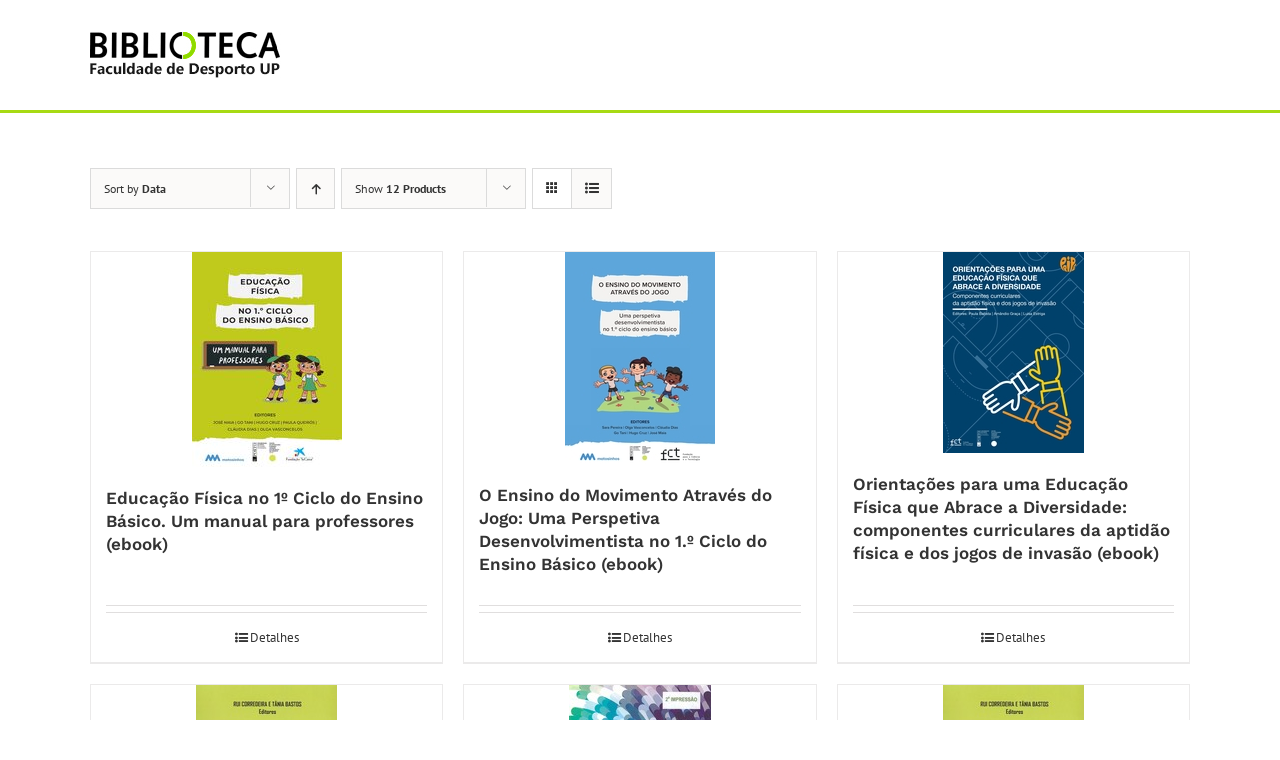

--- FILE ---
content_type: text/html; charset=UTF-8
request_url: https://biblioteca.fade.up.pt/livraria/loja/?product_orderby=date&product_count=12&product_view=grid&product_order=desc
body_size: 17509
content:
<!DOCTYPE html>
<html class="avada-html-layout-wide avada-html-header-position-top" lang="pt-PT" prefix="og: http://ogp.me/ns# fb: http://ogp.me/ns/fb#">
<head>
	<meta http-equiv="X-UA-Compatible" content="IE=edge" />
	<meta http-equiv="Content-Type" content="text/html; charset=utf-8"/>
	<meta name="viewport" content="width=device-width, initial-scale=1" />
	<title>Loja &#8211; Biblioteca da FADEUP</title>
<meta name='robots' content='max-image-preview:large' />
<link rel='dns-prefetch' href='//code.tidio.co' />
<link rel="alternate" type="application/rss+xml" title="Biblioteca da FADEUP &raquo; Feed" href="https://biblioteca.fade.up.pt/feed/" />
<link rel="alternate" type="application/rss+xml" title="Biblioteca da FADEUP &raquo; Feed de comentários" href="https://biblioteca.fade.up.pt/comments/feed/" />
<link rel="alternate" type="text/calendar" title="Biblioteca da FADEUP &raquo; Feed iCal" href="https://biblioteca.fade.up.pt/events/?ical=1" />
					<link rel="shortcut icon" href="https://biblioteca.fade.up.pt/wp-content/uploads/sites/161/2017/11/favicon.jpg" type="image/x-icon" />
		
		
		
				<link rel="alternate" type="application/rss+xml" title="Feed de Biblioteca da FADEUP &raquo; Produtos" href="https://biblioteca.fade.up.pt/livraria/loja/feed/" />
				
		<meta property="og:locale" content="pt_PT"/>
		<meta property="og:type" content="article"/>
		<meta property="og:site_name" content="Biblioteca da FADEUP"/>
		<meta property="og:title" content="  Loja"/>
				<meta property="og:url" content="https://biblioteca.fade.up.pt/produto/educacao-fisica-no-1o-ciclo-do-ensino-basico-um-manual-para-professores/"/>
																				<meta property="og:image" content="https://biblioteca.fade.up.pt/wp-content/uploads/sites/161/2025/03/rsz_2livro_rush-1_page-0001.jpg"/>
		<meta property="og:image:width" content="150"/>
		<meta property="og:image:height" content="215"/>
		<meta property="og:image:type" content="image/jpeg"/>
				<style id='wp-img-auto-sizes-contain-inline-css' type='text/css'>
img:is([sizes=auto i],[sizes^="auto," i]){contain-intrinsic-size:3000px 1500px}
/*# sourceURL=wp-img-auto-sizes-contain-inline-css */
</style>
<style id='wp-emoji-styles-inline-css' type='text/css'>

	img.wp-smiley, img.emoji {
		display: inline !important;
		border: none !important;
		box-shadow: none !important;
		height: 1em !important;
		width: 1em !important;
		margin: 0 0.07em !important;
		vertical-align: -0.1em !important;
		background: none !important;
		padding: 0 !important;
	}
/*# sourceURL=wp-emoji-styles-inline-css */
</style>
<link rel='stylesheet' id='bbp-default-css' href='https://biblioteca.fade.up.pt/wp-content/plugins/bbpress/templates/default/css/bbpress.min.css?ver=2.6.14' type='text/css' media='all' />
<link rel='stylesheet' id='contact-form-7-css' href='https://biblioteca.fade.up.pt/wp-content/plugins/contact-form-7/includes/css/styles.css?ver=6.1.4' type='text/css' media='all' />
<style id='woocommerce-inline-inline-css' type='text/css'>
.woocommerce form .form-row .required { visibility: visible; }
/*# sourceURL=woocommerce-inline-inline-css */
</style>
<link rel='stylesheet' id='fusion-dynamic-css-css' href='https://biblioteca.fade.up.pt/wp-content/uploads/sites/161/fusion-styles/_blog-161-879f2e7fd1f12ad2869afd246ca8f0fe.min.css?ver=3.13.3' type='text/css' media='all' />
<script type="text/javascript" src="https://biblioteca.fade.up.pt/wp-includes/js/jquery/jquery.min.js?ver=3.7.1" id="jquery-core-js"></script>
<script type="text/javascript" src="https://biblioteca.fade.up.pt/wp-includes/js/jquery/jquery-migrate.min.js?ver=3.4.1" id="jquery-migrate-js"></script>
<script type="text/javascript" src="https://biblioteca.fade.up.pt/wp-content/plugins/woocommerce/assets/js/jquery-blockui/jquery.blockUI.min.js?ver=2.7.0-wc.10.4.3" id="wc-jquery-blockui-js" defer="defer" data-wp-strategy="defer"></script>
<script type="text/javascript" id="wc-add-to-cart-js-extra">
/* <![CDATA[ */
var wc_add_to_cart_params = {"ajax_url":"/wp-admin/admin-ajax.php","wc_ajax_url":"/?wc-ajax=%%endpoint%%","i18n_view_cart":"Ver carrinho","cart_url":"https://biblioteca.fade.up.pt/carrinho/","is_cart":"","cart_redirect_after_add":"no"};
//# sourceURL=wc-add-to-cart-js-extra
/* ]]> */
</script>
<script type="text/javascript" src="https://biblioteca.fade.up.pt/wp-content/plugins/woocommerce/assets/js/frontend/add-to-cart.min.js?ver=10.4.3" id="wc-add-to-cart-js" defer="defer" data-wp-strategy="defer"></script>
<script type="text/javascript" src="https://biblioteca.fade.up.pt/wp-content/plugins/woocommerce/assets/js/js-cookie/js.cookie.min.js?ver=2.1.4-wc.10.4.3" id="wc-js-cookie-js" defer="defer" data-wp-strategy="defer"></script>
<script type="text/javascript" id="woocommerce-js-extra">
/* <![CDATA[ */
var woocommerce_params = {"ajax_url":"/wp-admin/admin-ajax.php","wc_ajax_url":"/?wc-ajax=%%endpoint%%","i18n_password_show":"Show password","i18n_password_hide":"Hide password"};
//# sourceURL=woocommerce-js-extra
/* ]]> */
</script>
<script type="text/javascript" src="https://biblioteca.fade.up.pt/wp-content/plugins/woocommerce/assets/js/frontend/woocommerce.min.js?ver=10.4.3" id="woocommerce-js" defer="defer" data-wp-strategy="defer"></script>
<link rel="https://api.w.org/" href="https://biblioteca.fade.up.pt/wp-json/" /><link rel="EditURI" type="application/rsd+xml" title="RSD" href="https://biblioteca.fade.up.pt/xmlrpc.php?rsd" />

<style type="text/css" id="csseditorglobal">
a.fusion-read-more{color:#4c4c4c}

icon:hover{color:#4c4c4c}

product-categories.cat-item cat-item-206  {
    display: none;
}

</style>
<style type="text/css" id="csseditorphone">
@media only screen  and (min-width: 320px)  and (max-width: 667px) {
@media only screen and (max-width: 767px) {
    #zona1#,zona2#,corpol1#,corpol2#,corpol3#,rodape1#,rodape2#,rodape3{
    width:100%;/*The width is 100%, when the viewport is 800px or smaller*/
  }
    
    }
}
</style>
<meta name="tec-api-version" content="v1"><meta name="tec-api-origin" content="https://biblioteca.fade.up.pt"><link rel="alternate" href="https://biblioteca.fade.up.pt/wp-json/tribe/events/v1/" /><!-- Analytics by WP Statistics - https://wp-statistics.com -->
<style type="text/css" id="css-fb-visibility">@media screen and (max-width: 640px){.fusion-no-small-visibility{display:none !important;}body .sm-text-align-center{text-align:center !important;}body .sm-text-align-left{text-align:left !important;}body .sm-text-align-right{text-align:right !important;}body .sm-flex-align-center{justify-content:center !important;}body .sm-flex-align-flex-start{justify-content:flex-start !important;}body .sm-flex-align-flex-end{justify-content:flex-end !important;}body .sm-mx-auto{margin-left:auto !important;margin-right:auto !important;}body .sm-ml-auto{margin-left:auto !important;}body .sm-mr-auto{margin-right:auto !important;}body .fusion-absolute-position-small{position:absolute;top:auto;width:100%;}.awb-sticky.awb-sticky-small{ position: sticky; top: var(--awb-sticky-offset,0); }}@media screen and (min-width: 641px) and (max-width: 1024px){.fusion-no-medium-visibility{display:none !important;}body .md-text-align-center{text-align:center !important;}body .md-text-align-left{text-align:left !important;}body .md-text-align-right{text-align:right !important;}body .md-flex-align-center{justify-content:center !important;}body .md-flex-align-flex-start{justify-content:flex-start !important;}body .md-flex-align-flex-end{justify-content:flex-end !important;}body .md-mx-auto{margin-left:auto !important;margin-right:auto !important;}body .md-ml-auto{margin-left:auto !important;}body .md-mr-auto{margin-right:auto !important;}body .fusion-absolute-position-medium{position:absolute;top:auto;width:100%;}.awb-sticky.awb-sticky-medium{ position: sticky; top: var(--awb-sticky-offset,0); }}@media screen and (min-width: 1025px){.fusion-no-large-visibility{display:none !important;}body .lg-text-align-center{text-align:center !important;}body .lg-text-align-left{text-align:left !important;}body .lg-text-align-right{text-align:right !important;}body .lg-flex-align-center{justify-content:center !important;}body .lg-flex-align-flex-start{justify-content:flex-start !important;}body .lg-flex-align-flex-end{justify-content:flex-end !important;}body .lg-mx-auto{margin-left:auto !important;margin-right:auto !important;}body .lg-ml-auto{margin-left:auto !important;}body .lg-mr-auto{margin-right:auto !important;}body .fusion-absolute-position-large{position:absolute;top:auto;width:100%;}.awb-sticky.awb-sticky-large{ position: sticky; top: var(--awb-sticky-offset,0); }}</style>	<noscript><style>.woocommerce-product-gallery{ opacity: 1 !important; }</style></noscript>
	<style type="text/css">.recentcomments a{display:inline !important;padding:0 !important;margin:0 !important;}</style><link rel="preconnect" href="//code.tidio.co">		<script type="text/javascript">
			var doc = document.documentElement;
			doc.setAttribute( 'data-useragent', navigator.userAgent );
		</script>
		
<!-- BEGIN Tracking code for Matomo -->
<script type="text/javascript">var _paq = window._paq || []; _paq.push(["trackPageView"]); _paq.push(["enableLinkTracking"]); (function() { var u="https://piwik.up.pt/"; _paq.push(["setTrackerUrl", u+"piwik.php"]); _paq.push(["setSiteId", "119"]); var d=document, g=d.createElement("script"), s=d.getElementsByTagName("script")[0]; g.type="text/javascript"; g.defer=true; g.async=true; g.src=u+"piwik.js"; s.parentNode.insertBefore(g,s); })();</script>
<!-- END Tracking code for Matomo -->


	<style id='global-styles-inline-css' type='text/css'>
:root{--wp--preset--aspect-ratio--square: 1;--wp--preset--aspect-ratio--4-3: 4/3;--wp--preset--aspect-ratio--3-4: 3/4;--wp--preset--aspect-ratio--3-2: 3/2;--wp--preset--aspect-ratio--2-3: 2/3;--wp--preset--aspect-ratio--16-9: 16/9;--wp--preset--aspect-ratio--9-16: 9/16;--wp--preset--color--black: #000000;--wp--preset--color--cyan-bluish-gray: #abb8c3;--wp--preset--color--white: #ffffff;--wp--preset--color--pale-pink: #f78da7;--wp--preset--color--vivid-red: #cf2e2e;--wp--preset--color--luminous-vivid-orange: #ff6900;--wp--preset--color--luminous-vivid-amber: #fcb900;--wp--preset--color--light-green-cyan: #7bdcb5;--wp--preset--color--vivid-green-cyan: #00d084;--wp--preset--color--pale-cyan-blue: #8ed1fc;--wp--preset--color--vivid-cyan-blue: #0693e3;--wp--preset--color--vivid-purple: #9b51e0;--wp--preset--color--awb-color-1: rgba(255,255,255,1);--wp--preset--color--awb-color-2: rgba(246,246,246,1);--wp--preset--color--awb-color-3: rgba(235,234,234,1);--wp--preset--color--awb-color-4: rgba(224,222,222,1);--wp--preset--color--awb-color-5: rgba(167,218,19,1);--wp--preset--color--awb-color-6: rgba(160,206,78,1);--wp--preset--color--awb-color-7: rgba(116,116,116,1);--wp--preset--color--awb-color-8: rgba(51,51,51,1);--wp--preset--color--awb-color-custom-10: rgba(232,232,232,1);--wp--preset--color--awb-color-custom-11: rgba(235,234,234,0.8);--wp--preset--color--awb-color-custom-12: rgba(249,249,249,1);--wp--preset--color--awb-color-custom-13: rgba(140,137,137,1);--wp--preset--color--awb-color-custom-14: rgba(191,191,191,1);--wp--preset--gradient--vivid-cyan-blue-to-vivid-purple: linear-gradient(135deg,rgb(6,147,227) 0%,rgb(155,81,224) 100%);--wp--preset--gradient--light-green-cyan-to-vivid-green-cyan: linear-gradient(135deg,rgb(122,220,180) 0%,rgb(0,208,130) 100%);--wp--preset--gradient--luminous-vivid-amber-to-luminous-vivid-orange: linear-gradient(135deg,rgb(252,185,0) 0%,rgb(255,105,0) 100%);--wp--preset--gradient--luminous-vivid-orange-to-vivid-red: linear-gradient(135deg,rgb(255,105,0) 0%,rgb(207,46,46) 100%);--wp--preset--gradient--very-light-gray-to-cyan-bluish-gray: linear-gradient(135deg,rgb(238,238,238) 0%,rgb(169,184,195) 100%);--wp--preset--gradient--cool-to-warm-spectrum: linear-gradient(135deg,rgb(74,234,220) 0%,rgb(151,120,209) 20%,rgb(207,42,186) 40%,rgb(238,44,130) 60%,rgb(251,105,98) 80%,rgb(254,248,76) 100%);--wp--preset--gradient--blush-light-purple: linear-gradient(135deg,rgb(255,206,236) 0%,rgb(152,150,240) 100%);--wp--preset--gradient--blush-bordeaux: linear-gradient(135deg,rgb(254,205,165) 0%,rgb(254,45,45) 50%,rgb(107,0,62) 100%);--wp--preset--gradient--luminous-dusk: linear-gradient(135deg,rgb(255,203,112) 0%,rgb(199,81,192) 50%,rgb(65,88,208) 100%);--wp--preset--gradient--pale-ocean: linear-gradient(135deg,rgb(255,245,203) 0%,rgb(182,227,212) 50%,rgb(51,167,181) 100%);--wp--preset--gradient--electric-grass: linear-gradient(135deg,rgb(202,248,128) 0%,rgb(113,206,126) 100%);--wp--preset--gradient--midnight: linear-gradient(135deg,rgb(2,3,129) 0%,rgb(40,116,252) 100%);--wp--preset--font-size--small: 9.75px;--wp--preset--font-size--medium: 20px;--wp--preset--font-size--large: 19.5px;--wp--preset--font-size--x-large: 42px;--wp--preset--font-size--normal: 13px;--wp--preset--font-size--xlarge: 26px;--wp--preset--font-size--huge: 39px;--wp--preset--spacing--20: 0.44rem;--wp--preset--spacing--30: 0.67rem;--wp--preset--spacing--40: 1rem;--wp--preset--spacing--50: 1.5rem;--wp--preset--spacing--60: 2.25rem;--wp--preset--spacing--70: 3.38rem;--wp--preset--spacing--80: 5.06rem;--wp--preset--shadow--natural: 6px 6px 9px rgba(0, 0, 0, 0.2);--wp--preset--shadow--deep: 12px 12px 50px rgba(0, 0, 0, 0.4);--wp--preset--shadow--sharp: 6px 6px 0px rgba(0, 0, 0, 0.2);--wp--preset--shadow--outlined: 6px 6px 0px -3px rgb(255, 255, 255), 6px 6px rgb(0, 0, 0);--wp--preset--shadow--crisp: 6px 6px 0px rgb(0, 0, 0);}:where(.is-layout-flex){gap: 0.5em;}:where(.is-layout-grid){gap: 0.5em;}body .is-layout-flex{display: flex;}.is-layout-flex{flex-wrap: wrap;align-items: center;}.is-layout-flex > :is(*, div){margin: 0;}body .is-layout-grid{display: grid;}.is-layout-grid > :is(*, div){margin: 0;}:where(.wp-block-columns.is-layout-flex){gap: 2em;}:where(.wp-block-columns.is-layout-grid){gap: 2em;}:where(.wp-block-post-template.is-layout-flex){gap: 1.25em;}:where(.wp-block-post-template.is-layout-grid){gap: 1.25em;}.has-black-color{color: var(--wp--preset--color--black) !important;}.has-cyan-bluish-gray-color{color: var(--wp--preset--color--cyan-bluish-gray) !important;}.has-white-color{color: var(--wp--preset--color--white) !important;}.has-pale-pink-color{color: var(--wp--preset--color--pale-pink) !important;}.has-vivid-red-color{color: var(--wp--preset--color--vivid-red) !important;}.has-luminous-vivid-orange-color{color: var(--wp--preset--color--luminous-vivid-orange) !important;}.has-luminous-vivid-amber-color{color: var(--wp--preset--color--luminous-vivid-amber) !important;}.has-light-green-cyan-color{color: var(--wp--preset--color--light-green-cyan) !important;}.has-vivid-green-cyan-color{color: var(--wp--preset--color--vivid-green-cyan) !important;}.has-pale-cyan-blue-color{color: var(--wp--preset--color--pale-cyan-blue) !important;}.has-vivid-cyan-blue-color{color: var(--wp--preset--color--vivid-cyan-blue) !important;}.has-vivid-purple-color{color: var(--wp--preset--color--vivid-purple) !important;}.has-black-background-color{background-color: var(--wp--preset--color--black) !important;}.has-cyan-bluish-gray-background-color{background-color: var(--wp--preset--color--cyan-bluish-gray) !important;}.has-white-background-color{background-color: var(--wp--preset--color--white) !important;}.has-pale-pink-background-color{background-color: var(--wp--preset--color--pale-pink) !important;}.has-vivid-red-background-color{background-color: var(--wp--preset--color--vivid-red) !important;}.has-luminous-vivid-orange-background-color{background-color: var(--wp--preset--color--luminous-vivid-orange) !important;}.has-luminous-vivid-amber-background-color{background-color: var(--wp--preset--color--luminous-vivid-amber) !important;}.has-light-green-cyan-background-color{background-color: var(--wp--preset--color--light-green-cyan) !important;}.has-vivid-green-cyan-background-color{background-color: var(--wp--preset--color--vivid-green-cyan) !important;}.has-pale-cyan-blue-background-color{background-color: var(--wp--preset--color--pale-cyan-blue) !important;}.has-vivid-cyan-blue-background-color{background-color: var(--wp--preset--color--vivid-cyan-blue) !important;}.has-vivid-purple-background-color{background-color: var(--wp--preset--color--vivid-purple) !important;}.has-black-border-color{border-color: var(--wp--preset--color--black) !important;}.has-cyan-bluish-gray-border-color{border-color: var(--wp--preset--color--cyan-bluish-gray) !important;}.has-white-border-color{border-color: var(--wp--preset--color--white) !important;}.has-pale-pink-border-color{border-color: var(--wp--preset--color--pale-pink) !important;}.has-vivid-red-border-color{border-color: var(--wp--preset--color--vivid-red) !important;}.has-luminous-vivid-orange-border-color{border-color: var(--wp--preset--color--luminous-vivid-orange) !important;}.has-luminous-vivid-amber-border-color{border-color: var(--wp--preset--color--luminous-vivid-amber) !important;}.has-light-green-cyan-border-color{border-color: var(--wp--preset--color--light-green-cyan) !important;}.has-vivid-green-cyan-border-color{border-color: var(--wp--preset--color--vivid-green-cyan) !important;}.has-pale-cyan-blue-border-color{border-color: var(--wp--preset--color--pale-cyan-blue) !important;}.has-vivid-cyan-blue-border-color{border-color: var(--wp--preset--color--vivid-cyan-blue) !important;}.has-vivid-purple-border-color{border-color: var(--wp--preset--color--vivid-purple) !important;}.has-vivid-cyan-blue-to-vivid-purple-gradient-background{background: var(--wp--preset--gradient--vivid-cyan-blue-to-vivid-purple) !important;}.has-light-green-cyan-to-vivid-green-cyan-gradient-background{background: var(--wp--preset--gradient--light-green-cyan-to-vivid-green-cyan) !important;}.has-luminous-vivid-amber-to-luminous-vivid-orange-gradient-background{background: var(--wp--preset--gradient--luminous-vivid-amber-to-luminous-vivid-orange) !important;}.has-luminous-vivid-orange-to-vivid-red-gradient-background{background: var(--wp--preset--gradient--luminous-vivid-orange-to-vivid-red) !important;}.has-very-light-gray-to-cyan-bluish-gray-gradient-background{background: var(--wp--preset--gradient--very-light-gray-to-cyan-bluish-gray) !important;}.has-cool-to-warm-spectrum-gradient-background{background: var(--wp--preset--gradient--cool-to-warm-spectrum) !important;}.has-blush-light-purple-gradient-background{background: var(--wp--preset--gradient--blush-light-purple) !important;}.has-blush-bordeaux-gradient-background{background: var(--wp--preset--gradient--blush-bordeaux) !important;}.has-luminous-dusk-gradient-background{background: var(--wp--preset--gradient--luminous-dusk) !important;}.has-pale-ocean-gradient-background{background: var(--wp--preset--gradient--pale-ocean) !important;}.has-electric-grass-gradient-background{background: var(--wp--preset--gradient--electric-grass) !important;}.has-midnight-gradient-background{background: var(--wp--preset--gradient--midnight) !important;}.has-small-font-size{font-size: var(--wp--preset--font-size--small) !important;}.has-medium-font-size{font-size: var(--wp--preset--font-size--medium) !important;}.has-large-font-size{font-size: var(--wp--preset--font-size--large) !important;}.has-x-large-font-size{font-size: var(--wp--preset--font-size--x-large) !important;}
/*# sourceURL=global-styles-inline-css */
</style>
<link rel='stylesheet' id='wc-blocks-style-css' href='https://biblioteca.fade.up.pt/wp-content/plugins/woocommerce/assets/client/blocks/wc-blocks.css?ver=wc-10.4.3' type='text/css' media='all' />
</head>

<body class="post-type-archive post-type-archive-product wp-theme-Avada theme-Avada woocommerce-shop woocommerce woocommerce-page woocommerce-no-js tribe-no-js page-template-avada fusion-image-hovers fusion-pagination-sizing fusion-button_type-flat fusion-button_span-no fusion-button_gradient-linear avada-image-rollover-circle-yes avada-image-rollover-yes avada-image-rollover-direction-left fusion-has-button-gradient fusion-body ltr fusion-sticky-header no-tablet-sticky-header no-mobile-sticky-header no-mobile-slidingbar avada-has-rev-slider-styles fusion-disable-outline fusion-sub-menu-fade mobile-logo-pos-left layout-wide-mode avada-has-boxed-modal-shadow-none layout-scroll-offset-full avada-has-zero-margin-offset-top fusion-top-header menu-text-align-left fusion-woo-product-design-classic fusion-woo-shop-page-columns-3 fusion-woo-related-columns-3 fusion-woo-archive-page-columns-3 fusion-woocommerce-equal-heights avada-has-woo-gallery-disabled woo-sale-badge-circle woo-outofstock-badge-top_bar mobile-menu-design-modern fusion-show-pagination-text fusion-header-layout-v1 avada-responsive avada-footer-fx-none avada-menu-highlight-style-bar fusion-search-form-clean fusion-main-menu-search-overlay fusion-avatar-circle avada-dropdown-styles avada-blog-layout-grid avada-blog-archive-layout-grid avada-ec-not-100-width avada-ec-meta-layout-sidebar avada-header-shadow-no avada-menu-icon-position-left avada-has-megamenu-shadow avada-has-mainmenu-dropdown-divider avada-has-main-nav-search-icon avada-has-breadcrumb-mobile-hidden avada-has-titlebar-hide avada-has-pagination-padding avada-flyout-menu-direction-fade avada-ec-views-v2" data-awb-post-id="18860">
	
<script type="text/javascript" id="bbp-swap-no-js-body-class">
	document.body.className = document.body.className.replace( 'bbp-no-js', 'bbp-js' );
</script>

	<a class="skip-link screen-reader-text" href="#content">Skip to content</a>

	<div id="boxed-wrapper">
		
		<div id="wrapper" class="fusion-wrapper">
			<div id="home" style="position:relative;top:-1px;"></div>
							
					
			<header class="fusion-header-wrapper">
				<div class="fusion-header-v1 fusion-logo-alignment fusion-logo-left fusion-sticky-menu- fusion-sticky-logo- fusion-mobile-logo-  fusion-mobile-menu-design-modern">
					<div class="fusion-header-sticky-height"></div>
<div class="fusion-header">
	<div class="fusion-row">
					<div class="fusion-logo" data-margin-top="31px" data-margin-bottom="31px" data-margin-left="0px" data-margin-right="0px">
			<a class="fusion-logo-link"  href="https://biblioteca.fade.up.pt/" >

						<!-- standard logo -->
			<img src="https://biblioteca.fade.up.pt/wp-content/uploads/sites/161/2017/12/logobiblio-3.jpg" srcset="https://biblioteca.fade.up.pt/wp-content/uploads/sites/161/2017/12/logobiblio-3.jpg 1x" width="191" height="48" alt="Biblioteca da FADEUP Logo" data-retina_logo_url="" class="fusion-standard-logo" />

			
					</a>
		</div>		<nav class="fusion-main-menu" aria-label="Main Menu"><div class="fusion-overlay-search">		<form role="search" class="searchform fusion-search-form  fusion-search-form-clean" method="get" action="https://biblioteca.fade.up.pt/">
			<div class="fusion-search-form-content">

				
				<div class="fusion-search-field search-field">
					<label><span class="screen-reader-text">Pesquisar</span>
													<input type="search" value="" name="s" class="s" placeholder="Pesquisar..." required aria-required="true" aria-label="Pesquisar..."/>
											</label>
				</div>
				<div class="fusion-search-button search-button">
					<input type="submit" class="fusion-search-submit searchsubmit" aria-label="Pesquisar" value="&#xf002;" />
									</div>

				
			</div>


			
		</form>
		<div class="fusion-search-spacer"></div><a href="#" role="button" aria-label="Close Search" class="fusion-close-search"></a></div></nav>
<nav class="fusion-mobile-nav-holder fusion-mobile-menu-text-align-left" aria-label="Main Menu Mobile"></nav>

					</div>
</div>
				</div>
				<div class="fusion-clearfix"></div>
			</header>
								
							<div id="sliders-container" class="fusion-slider-visibility">
					</div>
				
					
							
			
						<main id="main" class="clearfix ">
				<div class="fusion-row" style="">
		<div class="woocommerce-container">
			<section id="content" class=" full-width" style="width: 100%;">
		<header class="woocommerce-products-header">
	
	</header>
<div class="woocommerce-notices-wrapper"></div>
<div class="catalog-ordering fusion-clearfix">
			<div class="orderby-order-container">
			<ul class="orderby order-dropdown">
				<li>
					<span class="current-li">
						<span class="current-li-content">
														<a aria-haspopup="true">Sort by <strong>Data</strong></a>
						</span>
					</span>
					<ul>
																			<li class="">
																<a href="?product_orderby=default&product_count=12&product_view=grid&product_order=desc">Sort by <strong>Ordem predefinida</strong></a>
							</li>
												<li class="">
														<a href="?product_orderby=name&product_count=12&product_view=grid&product_order=desc">Sort by <strong>Nome</strong></a>
						</li>
						<li class="">
														<a href="?product_orderby=price&product_count=12&product_view=grid&product_order=desc">Sort by <strong>Preço</strong></a>
						</li>
						<li class="current">
														<a href="?product_orderby=date&product_count=12&product_view=grid&product_order=desc">Sort by <strong>Data</strong></a>
						</li>
						<li class="">
														<a href="?product_orderby=popularity&product_count=12&product_view=grid&product_order=desc">Sort by <strong>Popularidade</strong></a>
						</li>

											</ul>
				</li>
			</ul>

			<ul class="order">
															<li class="desc"><a aria-label="Ascending order" aria-haspopup="true" href="?product_orderby=date&product_count=12&product_view=grid&product_order=asc"><i class="awb-icon-arrow-down2 icomoon-up" aria-hidden="true"></i></a></li>
												</ul>
		</div>

		<ul class="sort-count order-dropdown">
			<li>
				<span class="current-li">
					<a aria-haspopup="true">
						Show <strong>12 Products</strong>						</a>
					</span>
				<ul>
					<li class="current">
						<a href="?product_orderby=date&product_count=12&product_view=grid&product_order=desc">
							Show <strong>12 Products</strong>						</a>
					</li>
					<li class="">
						<a href="?product_orderby=date&product_count=24&product_view=grid&product_order=desc">
							Show <strong>24 Products</strong>						</a>
					</li>
					<li class="">
						<a href="?product_orderby=date&product_count=36&product_view=grid&product_order=desc">
							Show <strong>36 Products</strong>						</a>
					</li>
				</ul>
			</li>
		</ul>
	
																<ul class="fusion-grid-list-view">
			<li class="fusion-grid-view-li active-view">
				<a class="fusion-grid-view" aria-label="View as grid" aria-haspopup="true" href="?product_orderby=date&product_count=12&product_view=grid&product_order=desc"><i class="awb-icon-grid icomoon-grid" aria-hidden="true"></i></a>
			</li>
			<li class="fusion-list-view-li">
				<a class="fusion-list-view" aria-haspopup="true" aria-label="View as list" href="?product_orderby=date&product_count=12&product_view=list&product_order=desc"><i class="awb-icon-list icomoon-list" aria-hidden="true"></i></a>
			</li>
		</ul>
	</div>
<ul class="products clearfix products-3">
<li class="product type-product post-18860 status-publish first instock product_cat-ebooks product_tag-1o-ciclo product_tag-educacao-fisica product_tag-ensino-basico product_tag-professores has-post-thumbnail downloadable virtual product-type-simple product-grid-view">
	<div class="fusion-product-wrapper">
<a href="https://biblioteca.fade.up.pt/produto/educacao-fisica-no-1o-ciclo-do-ensino-basico-um-manual-para-professores/" class="product-images" aria-label="Educação Física no 1º Ciclo do Ensino Básico. Um manual para professores (ebook)">

<div class="featured-image">
		<img width="150" height="215" src="https://biblioteca.fade.up.pt/wp-content/uploads/sites/161/2025/03/rsz_2livro_rush-1_page-0001.jpg" class="attachment-woocommerce_thumbnail size-woocommerce_thumbnail wp-post-image" alt="" decoding="async" />
						<div class="cart-loading"><i class="awb-icon-spinner" aria-hidden="true"></i></div>
			</div>
</a>
<div class="fusion-product-content">
	<div class="product-details">
		<div class="product-details-container">
<h3 class="product-title">
	<a href="https://biblioteca.fade.up.pt/produto/educacao-fisica-no-1o-ciclo-do-ensino-basico-um-manual-para-professores/">
		Educação Física no 1º Ciclo do Ensino Básico. Um manual para professores (ebook)	</a>
</h3>
<div class="fusion-price-rating">

		</div>
	</div>
</div>


	<div class="product-buttons">
		<div class="fusion-content-sep sep-double sep-solid"></div>
		<div class="product-buttons-container clearfix">

<a href="https://biblioteca.fade.up.pt/produto/educacao-fisica-no-1o-ciclo-do-ensino-basico-um-manual-para-professores/" class="show_details_button" style="float:none;max-width:none;text-align:center;">
	Detalhes</a>


	</div>
	</div>

	</div> </div>
</li>
<li class="product type-product post-18858 status-publish instock product_cat-ebooks product_tag-ebook product_tag-ensino product_tag-jogo product_tag-movimento has-post-thumbnail downloadable virtual product-type-simple product-grid-view">
	<div class="fusion-product-wrapper">
<a href="https://biblioteca.fade.up.pt/produto/o-ensino-do-movimento-atraves-do-jogo-uma-perspetiva-desenvolvimentista-no-1-o-ciclo-do-ensino-basico/" class="product-images" aria-label="O Ensino do Movimento Através do Jogo: Uma Perspetiva Desenvolvimentista no 1.º Ciclo do Ensino Básico (ebook)">

<div class="featured-image">
		<img width="150" height="212" src="https://biblioteca.fade.up.pt/wp-content/uploads/sites/161/2025/03/rsz_o_ensino_do_movimento_atraves_do_jogo-1_page-0001.jpg" class="attachment-woocommerce_thumbnail size-woocommerce_thumbnail wp-post-image" alt="" decoding="async" />
						<div class="cart-loading"><i class="awb-icon-spinner" aria-hidden="true"></i></div>
			</div>
</a>
<div class="fusion-product-content">
	<div class="product-details">
		<div class="product-details-container">
<h3 class="product-title">
	<a href="https://biblioteca.fade.up.pt/produto/o-ensino-do-movimento-atraves-do-jogo-uma-perspetiva-desenvolvimentista-no-1-o-ciclo-do-ensino-basico/">
		O Ensino do Movimento Através do Jogo: Uma Perspetiva Desenvolvimentista no 1.º Ciclo do Ensino Básico (ebook)	</a>
</h3>
<div class="fusion-price-rating">

		</div>
	</div>
</div>


	<div class="product-buttons">
		<div class="fusion-content-sep sep-double sep-solid"></div>
		<div class="product-buttons-container clearfix">

<a href="https://biblioteca.fade.up.pt/produto/o-ensino-do-movimento-atraves-do-jogo-uma-perspetiva-desenvolvimentista-no-1-o-ciclo-do-ensino-basico/" class="show_details_button" style="float:none;max-width:none;text-align:center;">
	Detalhes</a>


	</div>
	</div>

	</div> </div>
</li>
<li class="product type-product post-18855 status-publish last instock product_cat-ebooks product_tag-ebook product_tag-educacao-fisica has-post-thumbnail downloadable virtual product-type-simple product-grid-view">
	<div class="fusion-product-wrapper">
<a href="https://biblioteca.fade.up.pt/produto/orientacoes-para-uma-educacao-fisica-que-abrace-a-diversidade-componentes-curriculares-da-aptidao-fisica-e-dos-jogos-de-invasao/" class="product-images" aria-label="Orientações para uma Educação Física que Abrace a Diversidade: componentes curriculares da aptidão física e dos jogos de invasão (ebook)">

<div class="featured-image">
		<img width="141" height="201" src="https://biblioteca.fade.up.pt/wp-content/uploads/sites/161/2025/03/rsz_1e-book_pst-pripe_pt-1-208-1_page-0001_1.jpg" class="attachment-woocommerce_thumbnail size-woocommerce_thumbnail wp-post-image" alt="" decoding="async" />
						<div class="cart-loading"><i class="awb-icon-spinner" aria-hidden="true"></i></div>
			</div>
</a>
<div class="fusion-product-content">
	<div class="product-details">
		<div class="product-details-container">
<h3 class="product-title">
	<a href="https://biblioteca.fade.up.pt/produto/orientacoes-para-uma-educacao-fisica-que-abrace-a-diversidade-componentes-curriculares-da-aptidao-fisica-e-dos-jogos-de-invasao/">
		Orientações para uma Educação Física que Abrace a Diversidade: componentes curriculares da aptidão física e dos jogos de invasão (ebook)	</a>
</h3>
<div class="fusion-price-rating">

		</div>
	</div>
</div>


	<div class="product-buttons">
		<div class="fusion-content-sep sep-double sep-solid"></div>
		<div class="product-buttons-container clearfix">

<a href="https://biblioteca.fade.up.pt/produto/orientacoes-para-uma-educacao-fisica-que-abrace-a-diversidade-componentes-curriculares-da-aptidao-fisica-e-dos-jogos-de-invasao/" class="show_details_button" style="float:none;max-width:none;text-align:center;">
	Detalhes</a>


	</div>
	</div>

	</div> </div>
</li>
<li class="product type-product post-18150 status-publish first instock product_cat-ebooks product_tag-atividade-fisica-adaptada product_tag-ebook has-post-thumbnail shipping-taxable product-type-external product-grid-view">
	<div class="fusion-product-wrapper">
<a href="https://biblioteca.fade.up.pt/produto/manual-de-boas-praticas-em-atividade-fisica-na-doenca-mental-grave-ebook-2/" class="product-images" aria-label="Manual de boas práticas em atividade física na doença mental grave (eBook)">

<div class="featured-image">
		<img width="141" height="181" src="https://biblioteca.fade.up.pt/wp-content/uploads/sites/161/2019/10/KManualBoasPraticasTHUMBNAIL600dpi-1.jpg" class="attachment-woocommerce_thumbnail size-woocommerce_thumbnail wp-post-image" alt="Manual de Boas Práticas em Atividade Física na Doença Mental Grave" decoding="async" />
						<div class="cart-loading"><i class="awb-icon-spinner" aria-hidden="true"></i></div>
			</div>
</a>
<div class="fusion-product-content">
	<div class="product-details">
		<div class="product-details-container">
<h3 class="product-title">
	<a href="https://biblioteca.fade.up.pt/produto/manual-de-boas-praticas-em-atividade-fisica-na-doenca-mental-grave-ebook-2/">
		Manual de boas práticas em atividade física na doença mental grave (eBook)	</a>
</h3>
<div class="fusion-price-rating">

	<span class="price"><span class="woocommerce-Price-amount amount"><bdi><span class="woocommerce-Price-currencySymbol">&euro;</span>10.00</bdi></span></span>
		</div>
	</div>
</div>


	<div class="product-buttons">
		<div class="fusion-content-sep sep-double sep-solid"></div>
		<div class="product-buttons-container clearfix">
<a href="http://www.myebooks.pt/book/manual-de-boas-praticas-em-atividade-fisica-na-doenca-mental-grave/K0K8WT" aria-describedby="woocommerce_loop_add_to_cart_link_describedby_18150" data-quantity="1" class="button product_type_external" data-product_id="18150" data-product_sku="" aria-label="Comprar (será reencaminhado)" rel="nofollow">Comprar (será reencaminhado)</a>	<span id="woocommerce_loop_add_to_cart_link_describedby_18150" class="screen-reader-text">
			</span>

<a href="https://biblioteca.fade.up.pt/produto/manual-de-boas-praticas-em-atividade-fisica-na-doenca-mental-grave-ebook-2/" class="show_details_button">
	Detalhes</a>


	</div>
	</div>

	</div> </div>
</li>
<li class="product type-product post-18035 status-publish instock product_cat-livros has-post-thumbnail shipping-taxable purchasable product-type-simple product-grid-view">
	<div class="fusion-product-wrapper">
<a href="https://biblioteca.fade.up.pt/produto/o-estagio-profissional-na-reconstrucao-da-identidade-profissional-em-educacao-fisica/" class="product-images" aria-label="O estágio profissional na (re)construção da identidade profissional em Educação Física">

<div class="featured-image">
		<img width="142" height="198" src="https://biblioteca.fade.up.pt/wp-content/uploads/sites/161/2020/02/OEstagioProfissional.jpg" class="attachment-woocommerce_thumbnail size-woocommerce_thumbnail wp-post-image" alt="O estágio profissional na (re)construção da identidade profissional em Educação Física" decoding="async" />
						<div class="cart-loading"><i class="awb-icon-spinner" aria-hidden="true"></i></div>
			</div>
</a>
<div class="fusion-product-content">
	<div class="product-details">
		<div class="product-details-container">
<h3 class="product-title">
	<a href="https://biblioteca.fade.up.pt/produto/o-estagio-profissional-na-reconstrucao-da-identidade-profissional-em-educacao-fisica/">
		O estágio profissional na (re)construção da identidade profissional em Educação Física	</a>
</h3>
<div class="fusion-price-rating">

	<span class="price"><span class="woocommerce-Price-amount amount"><bdi><span class="woocommerce-Price-currencySymbol">&euro;</span>15.00</bdi></span></span>
		</div>
	</div>
</div>


	<div class="product-buttons">
		<div class="fusion-content-sep sep-double sep-solid"></div>
		<div class="product-buttons-container clearfix">
<a href="/livraria/loja/?product_orderby=date&#038;product_count=12&#038;product_view=grid&#038;product_order=desc&#038;add-to-cart=18035" aria-describedby="woocommerce_loop_add_to_cart_link_describedby_18035" data-quantity="1" class="button product_type_simple add_to_cart_button ajax_add_to_cart" data-product_id="18035" data-product_sku="" aria-label="Adiciona ao carrinho: &ldquo;O estágio profissional na (re)construção da identidade profissional em Educação Física&rdquo;" rel="nofollow">Adicionar</a>	<span id="woocommerce_loop_add_to_cart_link_describedby_18035" class="screen-reader-text">
			</span>

<a href="https://biblioteca.fade.up.pt/produto/o-estagio-profissional-na-reconstrucao-da-identidade-profissional-em-educacao-fisica/" class="show_details_button">
	Detalhes</a>


	</div>
	</div>

	</div> </div>
</li>
<li class="product type-product post-17840 status-publish last instock product_cat-livros product_tag-atividade-fisica-adaptada has-post-thumbnail shipping-taxable purchasable product-type-simple product-grid-view">
	<div class="fusion-product-wrapper">
<a href="https://biblioteca.fade.up.pt/produto/manual-de-boas-praticas-em-atividade-fisica-na-doenca-mental-grave/" class="product-images" aria-label="Manual de boas práticas em atividade física na doença mental grave">

<div class="featured-image">
		<img width="141" height="181" src="https://biblioteca.fade.up.pt/wp-content/uploads/sites/161/2019/10/KManualBoasPraticasTHUMBNAIL600dpi-1.jpg" class="attachment-woocommerce_thumbnail size-woocommerce_thumbnail wp-post-image" alt="Manual de Boas Práticas em Atividade Física na Doença Mental Grave" decoding="async" />
						<div class="cart-loading"><i class="awb-icon-spinner" aria-hidden="true"></i></div>
			</div>
</a>
<div class="fusion-product-content">
	<div class="product-details">
		<div class="product-details-container">
<h3 class="product-title">
	<a href="https://biblioteca.fade.up.pt/produto/manual-de-boas-praticas-em-atividade-fisica-na-doenca-mental-grave/">
		Manual de boas práticas em atividade física na doença mental grave	</a>
</h3>
<div class="fusion-price-rating">

	<span class="price"><span class="woocommerce-Price-amount amount"><bdi><span class="woocommerce-Price-currencySymbol">&euro;</span>20.00</bdi></span></span>
		</div>
	</div>
</div>


	<div class="product-buttons">
		<div class="fusion-content-sep sep-double sep-solid"></div>
		<div class="product-buttons-container clearfix">
<a href="/livraria/loja/?product_orderby=date&#038;product_count=12&#038;product_view=grid&#038;product_order=desc&#038;add-to-cart=17840" aria-describedby="woocommerce_loop_add_to_cart_link_describedby_17840" data-quantity="1" class="button product_type_simple add_to_cart_button ajax_add_to_cart" data-product_id="17840" data-product_sku="" aria-label="Adiciona ao carrinho: &ldquo;Manual de boas práticas em atividade física na doença mental grave&rdquo;" rel="nofollow">Adicionar</a>	<span id="woocommerce_loop_add_to_cart_link_describedby_17840" class="screen-reader-text">
			</span>

<a href="https://biblioteca.fade.up.pt/produto/manual-de-boas-praticas-em-atividade-fisica-na-doenca-mental-grave/" class="show_details_button">
	Detalhes</a>


	</div>
	</div>

	</div> </div>
</li>
<li class="product type-product post-14472 status-publish first instock product_cat-livros has-post-thumbnail shipping-taxable purchasable product-type-simple product-grid-view">
	<div class="fusion-product-wrapper">
<a href="https://biblioteca.fade.up.pt/produto/a-tomada-de-decisao-nos-jogos-desportivos-coletivos-2/" class="product-images" aria-label="A tomada de decisão nos jogos desportivos coletivos">

<div class="featured-image">
		<img width="141" height="200" src="https://biblioteca.fade.up.pt/wp-content/uploads/sites/161/2017/12/x22_p-e1513599123799.jpg" class="attachment-woocommerce_thumbnail size-woocommerce_thumbnail wp-post-image" alt="A tomada de decisão nos jogos desportivos coletivos" decoding="async" />
						<div class="cart-loading"><i class="awb-icon-spinner" aria-hidden="true"></i></div>
			</div>
</a>
<div class="fusion-product-content">
	<div class="product-details">
		<div class="product-details-container">
<h3 class="product-title">
	<a href="https://biblioteca.fade.up.pt/produto/a-tomada-de-decisao-nos-jogos-desportivos-coletivos-2/">
		A tomada de decisão nos jogos desportivos coletivos	</a>
</h3>
<div class="fusion-price-rating">

	<span class="price"><span class="woocommerce-Price-amount amount"><bdi><span class="woocommerce-Price-currencySymbol">&euro;</span>10.00</bdi></span></span>
		</div>
	</div>
</div>


	<div class="product-buttons">
		<div class="fusion-content-sep sep-double sep-solid"></div>
		<div class="product-buttons-container clearfix">
<a href="/livraria/loja/?product_orderby=date&#038;product_count=12&#038;product_view=grid&#038;product_order=desc&#038;add-to-cart=14472" aria-describedby="woocommerce_loop_add_to_cart_link_describedby_14472" data-quantity="1" class="button product_type_simple add_to_cart_button ajax_add_to_cart" data-product_id="14472" data-product_sku="" aria-label="Adiciona ao carrinho: &ldquo;A tomada de decisão nos jogos desportivos coletivos&rdquo;" rel="nofollow">Adicionar</a>	<span id="woocommerce_loop_add_to_cart_link_describedby_14472" class="screen-reader-text">
			</span>

<a href="https://biblioteca.fade.up.pt/produto/a-tomada-de-decisao-nos-jogos-desportivos-coletivos-2/" class="show_details_button">
	Detalhes</a>


	</div>
	</div>

	</div> </div>
</li>
<li class="product type-product post-14558 status-publish instock product_cat-livros has-post-thumbnail shipping-taxable purchasable product-type-simple product-grid-view">
	<div class="fusion-product-wrapper">
<a href="https://biblioteca.fade.up.pt/produto/do-desenvolvimento-positivo-ao-modelo-de-responsabilidade/" class="product-images" aria-label="Do desenvolvimento positivo ao modelo de responsabilidade&#8230;">

<div class="featured-image">
		<img width="140" height="200" src="https://biblioteca.fade.up.pt/wp-content/uploads/sites/161/2017/12/5.jpg" class="attachment-woocommerce_thumbnail size-woocommerce_thumbnail wp-post-image" alt="Do desenvolvimento positivo ao modelo de responsabilidade" decoding="async" />
						<div class="cart-loading"><i class="awb-icon-spinner" aria-hidden="true"></i></div>
			</div>
</a>
<div class="fusion-product-content">
	<div class="product-details">
		<div class="product-details-container">
<h3 class="product-title">
	<a href="https://biblioteca.fade.up.pt/produto/do-desenvolvimento-positivo-ao-modelo-de-responsabilidade/">
		Do desenvolvimento positivo ao modelo de responsabilidade&#8230;	</a>
</h3>
<div class="fusion-price-rating">

	<span class="price"><span class="woocommerce-Price-amount amount"><bdi><span class="woocommerce-Price-currencySymbol">&euro;</span>18.00</bdi></span></span>
		</div>
	</div>
</div>


	<div class="product-buttons">
		<div class="fusion-content-sep sep-double sep-solid"></div>
		<div class="product-buttons-container clearfix">
<a href="/livraria/loja/?product_orderby=date&#038;product_count=12&#038;product_view=grid&#038;product_order=desc&#038;add-to-cart=14558" aria-describedby="woocommerce_loop_add_to_cart_link_describedby_14558" data-quantity="1" class="button product_type_simple add_to_cart_button ajax_add_to_cart" data-product_id="14558" data-product_sku="" aria-label="Adiciona ao carrinho: &ldquo;Do desenvolvimento positivo ao modelo de responsabilidade...&rdquo;" rel="nofollow">Adicionar</a>	<span id="woocommerce_loop_add_to_cart_link_describedby_14558" class="screen-reader-text">
			</span>

<a href="https://biblioteca.fade.up.pt/produto/do-desenvolvimento-positivo-ao-modelo-de-responsabilidade/" class="show_details_button">
	Detalhes</a>


	</div>
	</div>

	</div> </div>
</li>
<li class="product type-product post-14567 status-publish last instock product_cat-livros has-post-thumbnail shipping-taxable purchasable product-type-simple product-grid-view">
	<div class="fusion-product-wrapper">
<a href="https://biblioteca.fade.up.pt/produto/desafios-renovados-para-a-aprendizagem-em-educacao-fisica-2/" class="product-images" aria-label="Investigação na Formação de Treinadores">

<div class="featured-image">
		<img width="141" height="200" src="https://biblioteca.fade.up.pt/wp-content/uploads/sites/161/2017/12/8-e1513599207704.jpg" class="attachment-woocommerce_thumbnail size-woocommerce_thumbnail wp-post-image" alt="Desafios renovados para a aprendizagem em Educação Física" decoding="async" />
						<div class="cart-loading"><i class="awb-icon-spinner" aria-hidden="true"></i></div>
			</div>
</a>
<div class="fusion-product-content">
	<div class="product-details">
		<div class="product-details-container">
<h3 class="product-title">
	<a href="https://biblioteca.fade.up.pt/produto/desafios-renovados-para-a-aprendizagem-em-educacao-fisica-2/">
		Investigação na Formação de Treinadores	</a>
</h3>
<div class="fusion-price-rating">

	<span class="price"><span class="woocommerce-Price-amount amount"><bdi><span class="woocommerce-Price-currencySymbol">&euro;</span>18.00</bdi></span></span>
		</div>
	</div>
</div>


	<div class="product-buttons">
		<div class="fusion-content-sep sep-double sep-solid"></div>
		<div class="product-buttons-container clearfix">
<a href="/livraria/loja/?product_orderby=date&#038;product_count=12&#038;product_view=grid&#038;product_order=desc&#038;add-to-cart=14567" aria-describedby="woocommerce_loop_add_to_cart_link_describedby_14567" data-quantity="1" class="button product_type_simple add_to_cart_button ajax_add_to_cart" data-product_id="14567" data-product_sku="" aria-label="Adiciona ao carrinho: &ldquo;Investigação na Formação de Treinadores&rdquo;" rel="nofollow">Adicionar</a>	<span id="woocommerce_loop_add_to_cart_link_describedby_14567" class="screen-reader-text">
			</span>

<a href="https://biblioteca.fade.up.pt/produto/desafios-renovados-para-a-aprendizagem-em-educacao-fisica-2/" class="show_details_button">
	Detalhes</a>


	</div>
	</div>

	</div> </div>
</li>
<li class="product type-product post-14541 status-publish first instock product_cat-livros has-post-thumbnail shipping-taxable purchasable product-type-simple product-grid-view">
	<div class="fusion-product-wrapper">
<a href="https://biblioteca.fade.up.pt/produto/diario-de-bordo-e-da-indignacao/" class="product-images" aria-label="Diário de bordo e da indignação">

<div class="featured-image">
		<img width="140" height="200" src="https://biblioteca.fade.up.pt/wp-content/uploads/sites/161/2017/12/4-1.jpg" class="attachment-woocommerce_thumbnail size-woocommerce_thumbnail wp-post-image" alt="Diário de bordo e da indignação" decoding="async" />
						<div class="cart-loading"><i class="awb-icon-spinner" aria-hidden="true"></i></div>
			</div>
</a>
<div class="fusion-product-content">
	<div class="product-details">
		<div class="product-details-container">
<h3 class="product-title">
	<a href="https://biblioteca.fade.up.pt/produto/diario-de-bordo-e-da-indignacao/">
		Diário de bordo e da indignação	</a>
</h3>
<div class="fusion-price-rating">

	<span class="price"><span class="woocommerce-Price-amount amount"><bdi><span class="woocommerce-Price-currencySymbol">&euro;</span>10.00</bdi></span></span>
		</div>
	</div>
</div>


	<div class="product-buttons">
		<div class="fusion-content-sep sep-double sep-solid"></div>
		<div class="product-buttons-container clearfix">
<a href="/livraria/loja/?product_orderby=date&#038;product_count=12&#038;product_view=grid&#038;product_order=desc&#038;add-to-cart=14541" aria-describedby="woocommerce_loop_add_to_cart_link_describedby_14541" data-quantity="1" class="button product_type_simple add_to_cart_button ajax_add_to_cart" data-product_id="14541" data-product_sku="" aria-label="Adiciona ao carrinho: &ldquo;Diário de bordo e da indignação&rdquo;" rel="nofollow">Adicionar</a>	<span id="woocommerce_loop_add_to_cart_link_describedby_14541" class="screen-reader-text">
			</span>

<a href="https://biblioteca.fade.up.pt/produto/diario-de-bordo-e-da-indignacao/" class="show_details_button">
	Detalhes</a>


	</div>
	</div>

	</div> </div>
</li>
<li class="product type-product post-14534 status-publish instock product_cat-livros has-post-thumbnail shipping-taxable purchasable product-type-simple product-grid-view">
	<div class="fusion-product-wrapper">
<a href="https://biblioteca.fade.up.pt/produto/abalos-na-torre-de-marfim/" class="product-images" aria-label="Abalos na torre de marfim">

<div class="featured-image">
		<img width="140" height="200" src="https://biblioteca.fade.up.pt/wp-content/uploads/sites/161/2017/12/3350191312201611021445436690.jpg" class="attachment-woocommerce_thumbnail size-woocommerce_thumbnail wp-post-image" alt="Abalos na torre de marfim" decoding="async" />
						<div class="cart-loading"><i class="awb-icon-spinner" aria-hidden="true"></i></div>
			</div>
</a>
<div class="fusion-product-content">
	<div class="product-details">
		<div class="product-details-container">
<h3 class="product-title">
	<a href="https://biblioteca.fade.up.pt/produto/abalos-na-torre-de-marfim/">
		Abalos na torre de marfim	</a>
</h3>
<div class="fusion-price-rating">

	<span class="price"><span class="woocommerce-Price-amount amount"><bdi><span class="woocommerce-Price-currencySymbol">&euro;</span>10.00</bdi></span></span>
		</div>
	</div>
</div>


	<div class="product-buttons">
		<div class="fusion-content-sep sep-double sep-solid"></div>
		<div class="product-buttons-container clearfix">
<a href="/livraria/loja/?product_orderby=date&#038;product_count=12&#038;product_view=grid&#038;product_order=desc&#038;add-to-cart=14534" aria-describedby="woocommerce_loop_add_to_cart_link_describedby_14534" data-quantity="1" class="button product_type_simple add_to_cart_button ajax_add_to_cart" data-product_id="14534" data-product_sku="" aria-label="Adiciona ao carrinho: &ldquo;Abalos na torre de marfim&rdquo;" rel="nofollow">Adicionar</a>	<span id="woocommerce_loop_add_to_cart_link_describedby_14534" class="screen-reader-text">
			</span>

<a href="https://biblioteca.fade.up.pt/produto/abalos-na-torre-de-marfim/" class="show_details_button">
	Detalhes</a>


	</div>
	</div>

	</div> </div>
</li>
<li class="product type-product post-14529 status-publish last instock product_cat-livros has-post-thumbnail shipping-taxable purchasable product-type-simple product-grid-view">
	<div class="fusion-product-wrapper">
<a href="https://biblioteca.fade.up.pt/produto/atitudes-em-dias-dificeis/" class="product-images" aria-label="Atitudes em dias difíceis">

<div class="featured-image">
		<img width="140" height="200" src="https://biblioteca.fade.up.pt/wp-content/uploads/sites/161/2017/12/3350191312201611021445186688.jpg" class="attachment-woocommerce_thumbnail size-woocommerce_thumbnail wp-post-image" alt="" decoding="async" />
						<div class="cart-loading"><i class="awb-icon-spinner" aria-hidden="true"></i></div>
			</div>
</a>
<div class="fusion-product-content">
	<div class="product-details">
		<div class="product-details-container">
<h3 class="product-title">
	<a href="https://biblioteca.fade.up.pt/produto/atitudes-em-dias-dificeis/">
		Atitudes em dias difíceis	</a>
</h3>
<div class="fusion-price-rating">

	<span class="price"><span class="woocommerce-Price-amount amount"><bdi><span class="woocommerce-Price-currencySymbol">&euro;</span>10.00</bdi></span></span>
		</div>
	</div>
</div>


	<div class="product-buttons">
		<div class="fusion-content-sep sep-double sep-solid"></div>
		<div class="product-buttons-container clearfix">
<a href="/livraria/loja/?product_orderby=date&#038;product_count=12&#038;product_view=grid&#038;product_order=desc&#038;add-to-cart=14529" aria-describedby="woocommerce_loop_add_to_cart_link_describedby_14529" data-quantity="1" class="button product_type_simple add_to_cart_button ajax_add_to_cart" data-product_id="14529" data-product_sku="" aria-label="Adiciona ao carrinho: &ldquo;Atitudes em dias difíceis&rdquo;" rel="nofollow">Adicionar</a>	<span id="woocommerce_loop_add_to_cart_link_describedby_14529" class="screen-reader-text">
			</span>

<a href="https://biblioteca.fade.up.pt/produto/atitudes-em-dias-dificeis/" class="show_details_button">
	Detalhes</a>


	</div>
	</div>

	</div> </div>
</li>
</ul>
<nav class="woocommerce-pagination" aria-label="Paginação do produto">
	<span aria-label="Página 1" aria-current="page" class="page-numbers current">1</span>
<a aria-label="Página 2" class="page-numbers" href="https://biblioteca.fade.up.pt/livraria/loja/page/2/?product_orderby=date&#038;product_count=12&#038;product_view=grid&#038;product_order=desc">2</a>
<span class="page-numbers dots">&hellip;</span>
<a aria-label="Página 7" class="page-numbers" href="https://biblioteca.fade.up.pt/livraria/loja/page/6/?product_orderby=date&#038;product_count=12&#038;product_view=grid&#038;product_order=desc">6</a>
<a class="next page-numbers" href="https://biblioteca.fade.up.pt/livraria/loja/page/2/?product_orderby=date&#038;product_count=12&#038;product_view=grid&#038;product_order=desc"><span class="page-text">Seguinte</span><span class="page-next"></span></a></nav>

	</section>
</div>
						
					</div>  <!-- fusion-row -->
				</main>  <!-- #main -->
				
				
								
					
		<div class="fusion-footer">
					
	<footer class="fusion-footer-widget-area fusion-widget-area">
		<div class="fusion-row">
			<div class="fusion-columns fusion-columns-4 fusion-widget-area">
				
																									<div class="fusion-column col-lg-3 col-md-3 col-sm-3">
							<section id="custom_html-3" class="widget_text fusion-footer-widget-column widget widget_custom_html"><h4 class="widget-title">CONTACTOS |</h4><div class="textwidget custom-html-widget"><div>

<p>Rua Dr. Plácido Costa, 91, <br>
4200-450 Porto, Portugal<br>
Telefone| 220 425 320<br>
Fax| 225 500 689<br>
Email| <a href="mailto:biblioteca@fade.up.pt">biblioteca@fade.up.pt</a></p>
<p style="color:#b8b8b7;font-size: 13px">REDES SOCIAIS |
<a href="https://www.facebook.com/BiblioFADEUP/" target="_blank"><span class="fa-stack fa-lg">
<i class="fa fa-circle fa-stack-2x" style="color:#b8b8b7"></i>
<i class="fa fa-facebook fa-stack-1x fa-inverse"></i>	</span></a>
	</p>
</div></div><div style="clear:both;"></div></section>																					</div>
																										<div class="fusion-column col-lg-3 col-md-3 col-sm-3">
							<section id="custom_html-5" class="widget_text fusion-footer-widget-column widget widget_custom_html"><h4 class="widget-title">ONDE ESTAMOS |</h4><div class="textwidget custom-html-widget">
<a href="https://www.google.pt/maps/place/Faculdade+De+Desporto+Da+Universidade+Do+Porto/@41.1784647,-8.6023917,17z/data=!3m1!4b1!4m5!3m4!1s0xd246440518b6845:0xe1bf1a87daf9899c!8m2!3d41.1784647!4d-8.600203?hl=pt-PT" target="blank">
<img alt="mapa direções" src="https://biblioteca.fade.up.pt/wp-content/uploads/sites/161/2017/11/mapa.jpg"></a></div><div style="clear:both;"></div></section>																					</div>
																										<div class="fusion-column col-lg-3 col-md-3 col-sm-3">
							<section id="nav_menu-2" class="fusion-footer-widget-column widget widget_nav_menu"><h4 class="widget-title">LINKS ÚTEIS |</h4><div class="menu-links-uteis-container"><ul id="menu-links-uteis" class="menu"><li id="menu-item-12509" class="menu-item menu-item-type-custom menu-item-object-custom menu-item-12509"><a target="_blank" href="https://sigarra.up.pt/fadeup/pt/web_page.inicial" title="Site da Faculdade de Desporto UP">Faculdade de Desporto UP</a></li>
<li id="menu-item-13431" class="menu-item menu-item-type-custom menu-item-object-custom menu-item-13431"><a target="_blank" href="http://www.fade.up.pt/rpcd/" title="Acesso às duas publicações periódicas da FADEUP">Revista Portuguesa Ciências Desporto</a></li>
<li id="menu-item-13172" class="menu-item menu-item-type-post_type menu-item-object-page menu-item-13172"><a href="https://biblioteca.fade.up.pt/faq/" title="Perguntas Frequentes">FAQ</a></li>
<li id="menu-item-13794" class="menu-item menu-item-type-post_type menu-item-object-page menu-item-13794"><a href="https://biblioteca.fade.up.pt/foto/" title="Concurso Fotografia da FADEUP">Concurso de Fotografia</a></li>
<li id="menu-item-15381" class="menu-item menu-item-type-post_type menu-item-object-page menu-item-15381"><a href="https://biblioteca.fade.up.pt/livraria/">Livraria</a></li>
</ul></div><div style="clear:both;"></div></section>																					</div>
																										<div class="fusion-column fusion-column-last col-lg-3 col-md-3 col-sm-3">
							<section id="nav_menu-3" class="fusion-footer-widget-column widget widget_nav_menu"><h4 class="widget-title">INFORMAÇÕES ÚTEIS |</h4><div class="menu-informacoes-uteis-container"><ul id="menu-informacoes-uteis" class="menu"><li id="menu-item-13175" class="menu-item menu-item-type-custom menu-item-object-custom menu-item-13175"><a target="_blank" href="https://biblioteca.fade.up.pt/wp-content/uploads/sites/161/2024/01/NOTD.pdf" title="Como formatar o estilo e a bibliografia de dissertações">Normas de Dissertações</a></li>
<li id="menu-item-13176" class="menu-item menu-item-type-custom menu-item-object-custom menu-item-13176"><a target="_blank" href="https://biblioteca.fade.up.pt/wp-content/uploads/sites/161/2024/01/Referencias-bibliograficas-e-Citacoes.pdf" title=" Guia para consulta rápida">Referências Bibliográficas e Citações</a></li>
<li id="menu-item-13449" class="menu-item menu-item-type-post_type menu-item-object-page menu-item-13449"><a href="https://biblioteca.fade.up.pt/modelos-de-capas/" title="Faça download da capa da sua dissertação">Modelos de Capas</a></li>
<li id="menu-item-13460" class="menu-item menu-item-type-post_type menu-item-object-page menu-item-13460"><a href="https://biblioteca.fade.up.pt/instalacao-endnote/" title="Instruções de instalação">Instalar EndNote</a></li>
<li id="menu-item-15266" class="menu-item menu-item-type-post_type menu-item-object-page menu-item-15266"><a href="https://biblioteca.fade.up.pt/regulamento/">Regulamento</a></li>
<li id="menu-item-13869" class="menu-item menu-item-type-post_type menu-item-object-page menu-item-13869"><a href="https://biblioteca.fade.up.pt/pesquisa/tutoriais/" title="Aprenda a utilizar as bases de dados, o EndNote e a renovar os seus livros online">Tutoriais</a></li>
</ul></div><div style="clear:both;"></div></section>																					</div>
																											
				<div class="fusion-clearfix"></div>
			</div> <!-- fusion-columns -->
		</div> <!-- fusion-row -->
	</footer> <!-- fusion-footer-widget-area -->

	
	<footer id="footer" class="fusion-footer-copyright-area">
		<div class="fusion-row">
			<div class="fusion-copyright-content">

				<div class="fusion-copyright-notice">
		<div>
		© Copyright 2017 Biblioteca FADEUP | All Rights Reserved	</div>
</div>

			</div> <!-- fusion-fusion-copyright-content -->
		</div> <!-- fusion-row -->
	</footer> <!-- #footer -->
		</div> <!-- fusion-footer -->

		
																</div> <!-- wrapper -->
		</div> <!-- #boxed-wrapper -->
				<a class="fusion-one-page-text-link fusion-page-load-link" tabindex="-1" href="#" aria-hidden="true">Page load link</a>

		<div class="avada-footer-scripts">
			<script type="text/javascript">var fusionNavIsCollapsed=function(e){var t,n;window.innerWidth<=e.getAttribute("data-breakpoint")?(e.classList.add("collapse-enabled"),e.classList.remove("awb-menu_desktop"),e.classList.contains("expanded")||window.dispatchEvent(new CustomEvent("fusion-mobile-menu-collapsed",{detail:{nav:e}})),(n=e.querySelectorAll(".menu-item-has-children.expanded")).length&&n.forEach((function(e){e.querySelector(".awb-menu__open-nav-submenu_mobile").setAttribute("aria-expanded","false")}))):(null!==e.querySelector(".menu-item-has-children.expanded .awb-menu__open-nav-submenu_click")&&e.querySelector(".menu-item-has-children.expanded .awb-menu__open-nav-submenu_click").click(),e.classList.remove("collapse-enabled"),e.classList.add("awb-menu_desktop"),null!==e.querySelector(".awb-menu__main-ul")&&e.querySelector(".awb-menu__main-ul").removeAttribute("style")),e.classList.add("no-wrapper-transition"),clearTimeout(t),t=setTimeout(()=>{e.classList.remove("no-wrapper-transition")},400),e.classList.remove("loading")},fusionRunNavIsCollapsed=function(){var e,t=document.querySelectorAll(".awb-menu");for(e=0;e<t.length;e++)fusionNavIsCollapsed(t[e])};function avadaGetScrollBarWidth(){var e,t,n,l=document.createElement("p");return l.style.width="100%",l.style.height="200px",(e=document.createElement("div")).style.position="absolute",e.style.top="0px",e.style.left="0px",e.style.visibility="hidden",e.style.width="200px",e.style.height="150px",e.style.overflow="hidden",e.appendChild(l),document.body.appendChild(e),t=l.offsetWidth,e.style.overflow="scroll",t==(n=l.offsetWidth)&&(n=e.clientWidth),document.body.removeChild(e),jQuery("html").hasClass("awb-scroll")&&10<t-n?10:t-n}fusionRunNavIsCollapsed(),window.addEventListener("fusion-resize-horizontal",fusionRunNavIsCollapsed);</script><script type="speculationrules">
{"prefetch":[{"source":"document","where":{"and":[{"href_matches":"/*"},{"not":{"href_matches":["/wp-*.php","/wp-admin/*","/wp-content/uploads/sites/161/*","/wp-content/*","/wp-content/plugins/*","/wp-content/themes/Avada/*","/*\\?(.+)"]}},{"not":{"selector_matches":"a[rel~=\"nofollow\"]"}},{"not":{"selector_matches":".no-prefetch, .no-prefetch a"}}]},"eagerness":"conservative"}]}
</script>
		<script>
		( function ( body ) {
			'use strict';
			body.className = body.className.replace( /\btribe-no-js\b/, 'tribe-js' );
		} )( document.body );
		</script>
		<script type="application/ld+json">{"@context":"https://schema.org/","@type":"BreadcrumbList","itemListElement":[{"@type":"ListItem","position":1,"item":{"name":"In\u00edcio","@id":"https://biblioteca.fade.up.pt"}},{"@type":"ListItem","position":2,"item":{"name":"Loja","@id":"https://biblioteca.fade.up.pt/livraria/loja/"}}]}</script><script> /* <![CDATA[ */var tribe_l10n_datatables = {"aria":{"sort_ascending":": activate to sort column ascending","sort_descending":": activate to sort column descending"},"length_menu":"Show _MENU_ entries","empty_table":"No data available in table","info":"Showing _START_ to _END_ of _TOTAL_ entries","info_empty":"Showing 0 to 0 of 0 entries","info_filtered":"(filtered from _MAX_ total entries)","zero_records":"No matching records found","search":"Search:","all_selected_text":"All items on this page were selected. ","select_all_link":"Select all pages","clear_selection":"Clear Selection.","pagination":{"all":"All","next":"Next","previous":"Previous"},"select":{"rows":{"0":"","_":": Selected %d rows","1":": Selected 1 row"}},"datepicker":{"dayNames":["Domingo","Segunda-feira","Ter\u00e7a-feira","Quarta-feira","Quinta-feira","Sexta-feira","S\u00e1bado"],"dayNamesShort":["Dom","Seg","Ter","Qua","Qui","Sex","S\u00e1b"],"dayNamesMin":["D","S","T","Q","Q","S","S"],"monthNames":["Janeiro","Fevereiro","Mar\u00e7o","Abril","Maio","Junho","Julho","Agosto","Setembro","Outubro","Novembro","Dezembro"],"monthNamesShort":["Janeiro","Fevereiro","Mar\u00e7o","Abril","Maio","Junho","Julho","Agosto","Setembro","Outubro","Novembro","Dezembro"],"monthNamesMin":["Jan","Fev","Mar","Abr","Mai","Jun","Jul","Ago","Set","Out","Nov","Dez"],"nextText":"Next","prevText":"Prev","currentText":"Today","closeText":"Done","today":"Today","clear":"Clear"}};/* ]]> */ </script><div class="fusion-privacy-bar fusion-privacy-bar-bottom">
	<div class="fusion-privacy-bar-main">
		<span>					</span>
		<a href="#" class="fusion-privacy-bar-acceptance fusion-button fusion-button-default fusion-button-default-size fusion-button-span-no" data-alt-text="Update Settings" data-orig-text="">
					</a>
			</div>
	</div>
	<script type='text/javascript'>
		(function () {
			var c = document.body.className;
			c = c.replace(/woocommerce-no-js/, 'woocommerce-js');
			document.body.className = c;
		})();
	</script>
	<script type="text/javascript" src="https://biblioteca.fade.up.pt/wp-content/plugins/the-events-calendar/common/build/js/user-agent.js?ver=da75d0bdea6dde3898df" id="tec-user-agent-js"></script>
<script type="text/javascript" src="https://biblioteca.fade.up.pt/wp-includes/js/dist/hooks.min.js?ver=dd5603f07f9220ed27f1" id="wp-hooks-js"></script>
<script type="text/javascript" src="https://biblioteca.fade.up.pt/wp-includes/js/dist/i18n.min.js?ver=c26c3dc7bed366793375" id="wp-i18n-js"></script>
<script type="text/javascript" id="wp-i18n-js-after">
/* <![CDATA[ */
wp.i18n.setLocaleData( { 'text direction\u0004ltr': [ 'ltr' ] } );
//# sourceURL=wp-i18n-js-after
/* ]]> */
</script>
<script type="text/javascript" src="https://biblioteca.fade.up.pt/wp-content/plugins/contact-form-7/includes/swv/js/index.js?ver=6.1.4" id="swv-js"></script>
<script type="text/javascript" id="contact-form-7-js-translations">
/* <![CDATA[ */
( function( domain, translations ) {
	var localeData = translations.locale_data[ domain ] || translations.locale_data.messages;
	localeData[""].domain = domain;
	wp.i18n.setLocaleData( localeData, domain );
} )( "contact-form-7", {"translation-revision-date":"2024-08-13 18:06:19+0000","generator":"GlotPress\/4.0.1","domain":"messages","locale_data":{"messages":{"":{"domain":"messages","plural-forms":"nplurals=2; plural=n != 1;","lang":"pt"},"This contact form is placed in the wrong place.":["Este formul\u00e1rio de contacto est\u00e1 colocado no s\u00edtio errado."],"Error:":["Erro:"]}},"comment":{"reference":"includes\/js\/index.js"}} );
//# sourceURL=contact-form-7-js-translations
/* ]]> */
</script>
<script type="text/javascript" id="contact-form-7-js-before">
/* <![CDATA[ */
var wpcf7 = {
    "api": {
        "root": "https:\/\/biblioteca.fade.up.pt\/wp-json\/",
        "namespace": "contact-form-7\/v1"
    },
    "cached": 1
};
//# sourceURL=contact-form-7-js-before
/* ]]> */
</script>
<script type="text/javascript" src="https://biblioteca.fade.up.pt/wp-content/plugins/contact-form-7/includes/js/index.js?ver=6.1.4" id="contact-form-7-js"></script>
<script type="text/javascript" src="https://biblioteca.fade.up.pt/wp-content/plugins/woocommerce/assets/js/sourcebuster/sourcebuster.min.js?ver=10.4.3" id="sourcebuster-js-js"></script>
<script type="text/javascript" id="wc-order-attribution-js-extra">
/* <![CDATA[ */
var wc_order_attribution = {"params":{"lifetime":1.0e-5,"session":30,"base64":false,"ajaxurl":"https://biblioteca.fade.up.pt/wp-admin/admin-ajax.php","prefix":"wc_order_attribution_","allowTracking":true},"fields":{"source_type":"current.typ","referrer":"current_add.rf","utm_campaign":"current.cmp","utm_source":"current.src","utm_medium":"current.mdm","utm_content":"current.cnt","utm_id":"current.id","utm_term":"current.trm","utm_source_platform":"current.plt","utm_creative_format":"current.fmt","utm_marketing_tactic":"current.tct","session_entry":"current_add.ep","session_start_time":"current_add.fd","session_pages":"session.pgs","session_count":"udata.vst","user_agent":"udata.uag"}};
//# sourceURL=wc-order-attribution-js-extra
/* ]]> */
</script>
<script type="text/javascript" src="https://biblioteca.fade.up.pt/wp-content/plugins/woocommerce/assets/js/frontend/order-attribution.min.js?ver=10.4.3" id="wc-order-attribution-js"></script>
<script type="text/javascript" id="tidio-live-chat-js-before">
/* <![CDATA[ */
document.tidioChatCode = "h8qwytbapvizl8unqty7ttbdgysdawp8";
//# sourceURL=tidio-live-chat-js-before
/* ]]> */
</script>
<script type="text/javascript" src="//code.tidio.co/h8qwytbapvizl8unqty7ttbdgysdawp8.js?ver=6.0.31" id="tidio-live-chat-js"></script>
<script type="text/javascript" src="https://biblioteca.fade.up.pt/wp-content/themes/Avada/includes/lib/assets/min/js/library/cssua.js?ver=2.1.28" id="cssua-js"></script>
<script type="text/javascript" id="fusion-animations-js-extra">
/* <![CDATA[ */
var fusionAnimationsVars = {"status_css_animations":"desktop"};
//# sourceURL=fusion-animations-js-extra
/* ]]> */
</script>
<script type="text/javascript" src="https://biblioteca.fade.up.pt/wp-content/plugins/fusion-builder/assets/js/min/general/fusion-animations.js?ver=3.13.3" id="fusion-animations-js"></script>
<script type="text/javascript" src="https://biblioteca.fade.up.pt/wp-content/themes/Avada/includes/lib/assets/min/js/general/awb-tabs-widget.js?ver=3.13.3" id="awb-tabs-widget-js"></script>
<script type="text/javascript" src="https://biblioteca.fade.up.pt/wp-content/themes/Avada/includes/lib/assets/min/js/general/awb-vertical-menu-widget.js?ver=3.13.3" id="awb-vertical-menu-widget-js"></script>
<script type="text/javascript" src="https://biblioteca.fade.up.pt/wp-content/themes/Avada/includes/lib/assets/min/js/library/modernizr.js?ver=3.3.1" id="modernizr-js"></script>
<script type="text/javascript" id="fusion-js-extra">
/* <![CDATA[ */
var fusionJSVars = {"visibility_small":"640","visibility_medium":"1024"};
//# sourceURL=fusion-js-extra
/* ]]> */
</script>
<script type="text/javascript" src="https://biblioteca.fade.up.pt/wp-content/themes/Avada/includes/lib/assets/min/js/general/fusion.js?ver=3.13.3" id="fusion-js"></script>
<script type="text/javascript" src="https://biblioteca.fade.up.pt/wp-content/themes/Avada/includes/lib/assets/min/js/library/isotope.js?ver=3.0.4" id="isotope-js"></script>
<script type="text/javascript" src="https://biblioteca.fade.up.pt/wp-content/themes/Avada/includes/lib/assets/min/js/library/packery.js?ver=2.0.0" id="packery-js"></script>
<script type="text/javascript" src="https://biblioteca.fade.up.pt/wp-content/themes/Avada/includes/lib/assets/min/js/library/bootstrap.transition.js?ver=3.3.6" id="bootstrap-transition-js"></script>
<script type="text/javascript" src="https://biblioteca.fade.up.pt/wp-content/themes/Avada/includes/lib/assets/min/js/library/bootstrap.tooltip.js?ver=3.3.5" id="bootstrap-tooltip-js"></script>
<script type="text/javascript" src="https://biblioteca.fade.up.pt/wp-content/themes/Avada/includes/lib/assets/min/js/library/jquery.easing.js?ver=1.3" id="jquery-easing-js"></script>
<script type="text/javascript" src="https://biblioteca.fade.up.pt/wp-content/themes/Avada/includes/lib/assets/min/js/library/jquery.fitvids.js?ver=1.1" id="jquery-fitvids-js"></script>
<script type="text/javascript" src="https://biblioteca.fade.up.pt/wp-content/themes/Avada/includes/lib/assets/min/js/library/jquery.flexslider.js?ver=2.7.2" id="jquery-flexslider-js"></script>
<script type="text/javascript" id="jquery-lightbox-js-extra">
/* <![CDATA[ */
var fusionLightboxVideoVars = {"lightbox_video_width":"1280","lightbox_video_height":"720"};
//# sourceURL=jquery-lightbox-js-extra
/* ]]> */
</script>
<script type="text/javascript" src="https://biblioteca.fade.up.pt/wp-content/themes/Avada/includes/lib/assets/min/js/library/jquery.ilightbox.js?ver=2.2.3" id="jquery-lightbox-js"></script>
<script type="text/javascript" src="https://biblioteca.fade.up.pt/wp-content/themes/Avada/includes/lib/assets/min/js/library/jquery.infinitescroll.js?ver=2.1" id="jquery-infinite-scroll-js"></script>
<script type="text/javascript" src="https://biblioteca.fade.up.pt/wp-content/themes/Avada/includes/lib/assets/min/js/library/jquery.mousewheel.js?ver=3.0.6" id="jquery-mousewheel-js"></script>
<script type="text/javascript" src="https://biblioteca.fade.up.pt/wp-content/themes/Avada/includes/lib/assets/min/js/library/jquery.fade.js?ver=1" id="jquery-fade-js"></script>
<script type="text/javascript" src="https://biblioteca.fade.up.pt/wp-content/themes/Avada/includes/lib/assets/min/js/library/imagesLoaded.js?ver=3.1.8" id="images-loaded-js"></script>
<script type="text/javascript" id="fusion-equal-heights-js-extra">
/* <![CDATA[ */
var fusionEqualHeightVars = {"content_break_point":"800"};
//# sourceURL=fusion-equal-heights-js-extra
/* ]]> */
</script>
<script type="text/javascript" src="https://biblioteca.fade.up.pt/wp-content/themes/Avada/includes/lib/assets/min/js/general/fusion-equal-heights.js?ver=1" id="fusion-equal-heights-js"></script>
<script type="text/javascript" id="fusion-video-general-js-extra">
/* <![CDATA[ */
var fusionVideoGeneralVars = {"status_vimeo":"1","status_yt":"1"};
//# sourceURL=fusion-video-general-js-extra
/* ]]> */
</script>
<script type="text/javascript" src="https://biblioteca.fade.up.pt/wp-content/themes/Avada/includes/lib/assets/min/js/library/fusion-video-general.js?ver=1" id="fusion-video-general-js"></script>
<script type="text/javascript" id="fusion-video-bg-js-extra">
/* <![CDATA[ */
var fusionVideoBgVars = {"status_vimeo":"1","status_yt":"1"};
//# sourceURL=fusion-video-bg-js-extra
/* ]]> */
</script>
<script type="text/javascript" src="https://biblioteca.fade.up.pt/wp-content/themes/Avada/includes/lib/assets/min/js/library/fusion-video-bg.js?ver=1" id="fusion-video-bg-js"></script>
<script type="text/javascript" id="fusion-lightbox-js-extra">
/* <![CDATA[ */
var fusionLightboxVars = {"status_lightbox":"1","lightbox_gallery":"","lightbox_skin":"mac","lightbox_title":"1","lightbox_zoom":"1","lightbox_arrows":"1","lightbox_slideshow_speed":"5000","lightbox_loop":"0","lightbox_autoplay":"","lightbox_opacity":"0.93","lightbox_desc":"","lightbox_social":"","lightbox_social_links":{"facebook":{"source":"https://www.facebook.com/sharer.php?u={URL}","text":"Share on Facebook"},"twitter":{"source":"https://x.com/intent/post?url={URL}","text":"Share on X"},"reddit":{"source":"https://reddit.com/submit?url={URL}","text":"Share on Reddit"},"linkedin":{"source":"https://www.linkedin.com/shareArticle?mini=true&url={URL}","text":"Share on LinkedIn"},"pinterest":{"source":"https://pinterest.com/pin/create/button/?url={URL}","text":"Share on Pinterest"},"vk":{"source":"https://vk.com/share.php?url={URL}","text":"Share on Vk"}},"lightbox_deeplinking":"","lightbox_path":"horizontal","lightbox_post_images":"","lightbox_animation_speed":"fast","l10n":{"close":"Press Esc to close","enterFullscreen":"Enter Fullscreen (Shift+Enter)","exitFullscreen":"Exit Fullscreen (Shift+Enter)","slideShow":"Slideshow","next":"Seguinte","previous":"Anterior"}};
//# sourceURL=fusion-lightbox-js-extra
/* ]]> */
</script>
<script type="text/javascript" src="https://biblioteca.fade.up.pt/wp-content/themes/Avada/includes/lib/assets/min/js/general/fusion-lightbox.js?ver=1" id="fusion-lightbox-js"></script>
<script type="text/javascript" id="fusion-flexslider-js-extra">
/* <![CDATA[ */
var fusionFlexSliderVars = {"status_vimeo":"1","slideshow_autoplay":"1","slideshow_speed":"7000","pagination_video_slide":"","status_yt":"1","flex_smoothHeight":"false"};
//# sourceURL=fusion-flexslider-js-extra
/* ]]> */
</script>
<script type="text/javascript" src="https://biblioteca.fade.up.pt/wp-content/themes/Avada/includes/lib/assets/min/js/general/fusion-flexslider.js?ver=1" id="fusion-flexslider-js"></script>
<script type="text/javascript" src="https://biblioteca.fade.up.pt/wp-content/themes/Avada/includes/lib/assets/min/js/general/fusion-tooltip.js?ver=1" id="fusion-tooltip-js"></script>
<script type="text/javascript" src="https://biblioteca.fade.up.pt/wp-content/themes/Avada/includes/lib/assets/min/js/general/fusion-sharing-box.js?ver=1" id="fusion-sharing-box-js"></script>
<script type="text/javascript" src="https://biblioteca.fade.up.pt/wp-content/themes/Avada/includes/lib/assets/min/js/library/fusion-youtube.js?ver=2.2.1" id="fusion-youtube-js"></script>
<script type="text/javascript" src="https://biblioteca.fade.up.pt/wp-content/themes/Avada/includes/lib/assets/min/js/library/vimeoPlayer.js?ver=2.2.1" id="vimeo-player-js"></script>
<script type="text/javascript" src="https://biblioteca.fade.up.pt/wp-content/themes/Avada/includes/lib/assets/min/js/general/fusion-general-global.js?ver=3.13.3" id="fusion-general-global-js"></script>
<script type="text/javascript" src="https://biblioteca.fade.up.pt/wp-content/themes/Avada/assets/min/js/general/avada-woo-variations.js?ver=7.13.3" id="avada-woo-product-variations-js"></script>
<script type="text/javascript" src="https://biblioteca.fade.up.pt/wp-content/themes/Avada/assets/min/js/general/avada-general-footer.js?ver=7.13.3" id="avada-general-footer-js"></script>
<script type="text/javascript" src="https://biblioteca.fade.up.pt/wp-content/themes/Avada/assets/min/js/general/avada-quantity.js?ver=7.13.3" id="avada-quantity-js"></script>
<script type="text/javascript" src="https://biblioteca.fade.up.pt/wp-content/themes/Avada/assets/min/js/general/avada-crossfade-images.js?ver=7.13.3" id="avada-crossfade-images-js"></script>
<script type="text/javascript" src="https://biblioteca.fade.up.pt/wp-content/themes/Avada/assets/min/js/general/avada-select.js?ver=7.13.3" id="avada-select-js"></script>
<script type="text/javascript" src="https://biblioteca.fade.up.pt/wp-content/themes/Avada/assets/min/js/general/avada-contact-form-7.js?ver=7.13.3" id="avada-contact-form-7-js"></script>
<script type="text/javascript" id="avada-bbpress-js-extra">
/* <![CDATA[ */
var avadaBbpressVars = {"alert_box_text_align":"center","alert_box_text_transform":"normal","alert_box_dismissable":"yes","alert_box_shadow":"no","alert_border_size":"1px"};
//# sourceURL=avada-bbpress-js-extra
/* ]]> */
</script>
<script type="text/javascript" src="https://biblioteca.fade.up.pt/wp-content/themes/Avada/assets/min/js/general/avada-bbpress.js?ver=7.13.3" id="avada-bbpress-js"></script>
<script type="text/javascript" src="https://biblioteca.fade.up.pt/wp-content/themes/Avada/assets/min/js/general/avada-events.js?ver=7.13.3" id="avada-events-js"></script>
<script type="text/javascript" id="avada-live-search-js-extra">
/* <![CDATA[ */
var avadaLiveSearchVars = {"live_search":"1","ajaxurl":"https://biblioteca.fade.up.pt/wp-admin/admin-ajax.php","no_search_results":"No search results match your query. Please try again","min_char_count":"4","per_page":"100","show_feat_img":"1","display_post_type":"1"};
//# sourceURL=avada-live-search-js-extra
/* ]]> */
</script>
<script type="text/javascript" src="https://biblioteca.fade.up.pt/wp-content/themes/Avada/assets/min/js/general/avada-live-search.js?ver=7.13.3" id="avada-live-search-js"></script>
<script type="text/javascript" id="fusion-blog-js-extra">
/* <![CDATA[ */
var fusionBlogVars = {"infinite_blog_text":"\u003Cem\u003EA carregar os artigos seguintes...\u003C/em\u003E","infinite_finished_msg":"\u003Cem\u003EAll items displayed.\u003C/em\u003E","slideshow_autoplay":"1","lightbox_behavior":"all","blog_pagination_type":"pagination"};
//# sourceURL=fusion-blog-js-extra
/* ]]> */
</script>
<script type="text/javascript" src="https://biblioteca.fade.up.pt/wp-content/themes/Avada/includes/lib/assets/min/js/general/fusion-blog.js?ver=398be087e08311a1746e177e57084fba" id="fusion-blog-js"></script>
<script type="text/javascript" src="https://biblioteca.fade.up.pt/wp-content/themes/Avada/includes/lib/assets/min/js/general/fusion-alert.js?ver=398be087e08311a1746e177e57084fba" id="fusion-alert-js"></script>
<script type="text/javascript" src="https://biblioteca.fade.up.pt/wp-content/plugins/fusion-builder/assets/js/min/general/awb-off-canvas.js?ver=3.13.3" id="awb-off-canvas-js"></script>
<script type="text/javascript" src="https://biblioteca.fade.up.pt/wp-content/themes/Avada/assets/min/js/library/jquery.elasticslider.js?ver=7.13.3" id="jquery-elastic-slider-js"></script>
<script type="text/javascript" id="avada-elastic-slider-js-extra">
/* <![CDATA[ */
var avadaElasticSliderVars = {"tfes_autoplay":"1","tfes_animation":"sides","tfes_interval":"3000","tfes_speed":"800","tfes_width":"200"};
//# sourceURL=avada-elastic-slider-js-extra
/* ]]> */
</script>
<script type="text/javascript" src="https://biblioteca.fade.up.pt/wp-content/themes/Avada/assets/min/js/general/avada-elastic-slider.js?ver=7.13.3" id="avada-elastic-slider-js"></script>
<script type="text/javascript" id="avada-fade-js-extra">
/* <![CDATA[ */
var avadaFadeVars = {"page_title_fading":"1","header_position":"top"};
//# sourceURL=avada-fade-js-extra
/* ]]> */
</script>
<script type="text/javascript" src="https://biblioteca.fade.up.pt/wp-content/themes/Avada/assets/min/js/general/avada-fade.js?ver=7.13.3" id="avada-fade-js"></script>
<script type="text/javascript" id="avada-drop-down-js-extra">
/* <![CDATA[ */
var avadaSelectVars = {"avada_drop_down":"1"};
//# sourceURL=avada-drop-down-js-extra
/* ]]> */
</script>
<script type="text/javascript" src="https://biblioteca.fade.up.pt/wp-content/themes/Avada/assets/min/js/general/avada-drop-down.js?ver=7.13.3" id="avada-drop-down-js"></script>
<script type="text/javascript" id="avada-to-top-js-extra">
/* <![CDATA[ */
var avadaToTopVars = {"status_totop":"desktop_and_mobile","totop_position":"right","totop_scroll_down_only":"1"};
//# sourceURL=avada-to-top-js-extra
/* ]]> */
</script>
<script type="text/javascript" src="https://biblioteca.fade.up.pt/wp-content/themes/Avada/assets/min/js/general/avada-to-top.js?ver=7.13.3" id="avada-to-top-js"></script>
<script type="text/javascript" id="avada-header-js-extra">
/* <![CDATA[ */
var avadaHeaderVars = {"header_position":"top","header_sticky":"1","header_sticky_type2_layout":"menu_only","header_sticky_shadow":"1","side_header_break_point":"1100","header_sticky_mobile":"","header_sticky_tablet":"","mobile_menu_design":"modern","sticky_header_shrinkage":"","nav_height":"84","nav_highlight_border":"3","nav_highlight_style":"bar","logo_margin_top":"31px","logo_margin_bottom":"31px","layout_mode":"wide","header_padding_top":"0px","header_padding_bottom":"0px","scroll_offset":"full"};
//# sourceURL=avada-header-js-extra
/* ]]> */
</script>
<script type="text/javascript" src="https://biblioteca.fade.up.pt/wp-content/themes/Avada/assets/min/js/general/avada-header.js?ver=7.13.3" id="avada-header-js"></script>
<script type="text/javascript" id="avada-menu-js-extra">
/* <![CDATA[ */
var avadaMenuVars = {"site_layout":"wide","header_position":"top","logo_alignment":"left","header_sticky":"1","header_sticky_mobile":"","header_sticky_tablet":"","side_header_break_point":"1100","megamenu_base_width":"custom_width","mobile_menu_design":"modern","dropdown_goto":"Ir para...","mobile_nav_cart":"Carrinho de compras","mobile_submenu_open":"Open submenu of %s","mobile_submenu_close":"Close submenu of %s","submenu_slideout":"1"};
//# sourceURL=avada-menu-js-extra
/* ]]> */
</script>
<script type="text/javascript" src="https://biblioteca.fade.up.pt/wp-content/themes/Avada/assets/min/js/general/avada-menu.js?ver=7.13.3" id="avada-menu-js"></script>
<script type="text/javascript" src="https://biblioteca.fade.up.pt/wp-content/themes/Avada/assets/min/js/library/bootstrap.scrollspy.js?ver=7.13.3" id="bootstrap-scrollspy-js"></script>
<script type="text/javascript" src="https://biblioteca.fade.up.pt/wp-content/themes/Avada/assets/min/js/general/avada-scrollspy.js?ver=7.13.3" id="avada-scrollspy-js"></script>
<script type="text/javascript" src="https://biblioteca.fade.up.pt/wp-content/themes/Avada/assets/min/js/general/avada-woo-products.js?ver=7.13.3" id="avada-woo-products-js"></script>
<script type="text/javascript" id="avada-woocommerce-js-extra">
/* <![CDATA[ */
var avadaWooCommerceVars = {"order_actions":"Detalhes","title_style_type":"single solid","woocommerce_shop_page_columns":"3","woocommerce_checkout_error":"Not all fields have been filled in correctly.","related_products_heading_size":"2","ajaxurl":"https://biblioteca.fade.up.pt/wp-admin/admin-ajax.php","cart_nonce":"6fff40a52f","shop_page_bg_color":"#ffffff","shop_page_bg_color_lightness":"100","post_title_font_size":"18"};
//# sourceURL=avada-woocommerce-js-extra
/* ]]> */
</script>
<script type="text/javascript" src="https://biblioteca.fade.up.pt/wp-content/themes/Avada/assets/min/js/general/avada-woocommerce.js?ver=7.13.3" id="avada-woocommerce-js"></script>
<script type="text/javascript" src="https://biblioteca.fade.up.pt/wp-content/themes/Avada/assets/min/js/general/avada-woo-product-images.js?ver=7.13.3" id="avada-woo-product-images-js"></script>
<script type="text/javascript" id="fusion-responsive-typography-js-extra">
/* <![CDATA[ */
var fusionTypographyVars = {"site_width":"1100px","typography_sensitivity":"0.54","typography_factor":"1.50","elements":"h1, h2, h3, h4, h5, h6"};
//# sourceURL=fusion-responsive-typography-js-extra
/* ]]> */
</script>
<script type="text/javascript" src="https://biblioteca.fade.up.pt/wp-content/themes/Avada/includes/lib/assets/min/js/general/fusion-responsive-typography.js?ver=3.13.3" id="fusion-responsive-typography-js"></script>
<script type="text/javascript" id="fusion-scroll-to-anchor-js-extra">
/* <![CDATA[ */
var fusionScrollToAnchorVars = {"content_break_point":"800","container_hundred_percent_height_mobile":"0","hundred_percent_scroll_sensitivity":"450"};
//# sourceURL=fusion-scroll-to-anchor-js-extra
/* ]]> */
</script>
<script type="text/javascript" src="https://biblioteca.fade.up.pt/wp-content/themes/Avada/includes/lib/assets/min/js/general/fusion-scroll-to-anchor.js?ver=3.13.3" id="fusion-scroll-to-anchor-js"></script>
<script type="text/javascript" id="fusion-video-js-extra">
/* <![CDATA[ */
var fusionVideoVars = {"status_vimeo":"1"};
//# sourceURL=fusion-video-js-extra
/* ]]> */
</script>
<script type="text/javascript" src="https://biblioteca.fade.up.pt/wp-content/plugins/fusion-builder/assets/js/min/general/fusion-video.js?ver=3.13.3" id="fusion-video-js"></script>
<script type="text/javascript" src="https://biblioteca.fade.up.pt/wp-content/plugins/fusion-builder/assets/js/min/general/fusion-column.js?ver=3.13.3" id="fusion-column-js"></script>
<script id="wp-emoji-settings" type="application/json">
{"baseUrl":"https://s.w.org/images/core/emoji/17.0.2/72x72/","ext":".png","svgUrl":"https://s.w.org/images/core/emoji/17.0.2/svg/","svgExt":".svg","source":{"concatemoji":"https://biblioteca.fade.up.pt/wp-includes/js/wp-emoji-release.min.js?ver=398be087e08311a1746e177e57084fba"}}
</script>
<script type="module">
/* <![CDATA[ */
/*! This file is auto-generated */
const a=JSON.parse(document.getElementById("wp-emoji-settings").textContent),o=(window._wpemojiSettings=a,"wpEmojiSettingsSupports"),s=["flag","emoji"];function i(e){try{var t={supportTests:e,timestamp:(new Date).valueOf()};sessionStorage.setItem(o,JSON.stringify(t))}catch(e){}}function c(e,t,n){e.clearRect(0,0,e.canvas.width,e.canvas.height),e.fillText(t,0,0);t=new Uint32Array(e.getImageData(0,0,e.canvas.width,e.canvas.height).data);e.clearRect(0,0,e.canvas.width,e.canvas.height),e.fillText(n,0,0);const a=new Uint32Array(e.getImageData(0,0,e.canvas.width,e.canvas.height).data);return t.every((e,t)=>e===a[t])}function p(e,t){e.clearRect(0,0,e.canvas.width,e.canvas.height),e.fillText(t,0,0);var n=e.getImageData(16,16,1,1);for(let e=0;e<n.data.length;e++)if(0!==n.data[e])return!1;return!0}function u(e,t,n,a){switch(t){case"flag":return n(e,"\ud83c\udff3\ufe0f\u200d\u26a7\ufe0f","\ud83c\udff3\ufe0f\u200b\u26a7\ufe0f")?!1:!n(e,"\ud83c\udde8\ud83c\uddf6","\ud83c\udde8\u200b\ud83c\uddf6")&&!n(e,"\ud83c\udff4\udb40\udc67\udb40\udc62\udb40\udc65\udb40\udc6e\udb40\udc67\udb40\udc7f","\ud83c\udff4\u200b\udb40\udc67\u200b\udb40\udc62\u200b\udb40\udc65\u200b\udb40\udc6e\u200b\udb40\udc67\u200b\udb40\udc7f");case"emoji":return!a(e,"\ud83e\u1fac8")}return!1}function f(e,t,n,a){let r;const o=(r="undefined"!=typeof WorkerGlobalScope&&self instanceof WorkerGlobalScope?new OffscreenCanvas(300,150):document.createElement("canvas")).getContext("2d",{willReadFrequently:!0}),s=(o.textBaseline="top",o.font="600 32px Arial",{});return e.forEach(e=>{s[e]=t(o,e,n,a)}),s}function r(e){var t=document.createElement("script");t.src=e,t.defer=!0,document.head.appendChild(t)}a.supports={everything:!0,everythingExceptFlag:!0},new Promise(t=>{let n=function(){try{var e=JSON.parse(sessionStorage.getItem(o));if("object"==typeof e&&"number"==typeof e.timestamp&&(new Date).valueOf()<e.timestamp+604800&&"object"==typeof e.supportTests)return e.supportTests}catch(e){}return null}();if(!n){if("undefined"!=typeof Worker&&"undefined"!=typeof OffscreenCanvas&&"undefined"!=typeof URL&&URL.createObjectURL&&"undefined"!=typeof Blob)try{var e="postMessage("+f.toString()+"("+[JSON.stringify(s),u.toString(),c.toString(),p.toString()].join(",")+"));",a=new Blob([e],{type:"text/javascript"});const r=new Worker(URL.createObjectURL(a),{name:"wpTestEmojiSupports"});return void(r.onmessage=e=>{i(n=e.data),r.terminate(),t(n)})}catch(e){}i(n=f(s,u,c,p))}t(n)}).then(e=>{for(const n in e)a.supports[n]=e[n],a.supports.everything=a.supports.everything&&a.supports[n],"flag"!==n&&(a.supports.everythingExceptFlag=a.supports.everythingExceptFlag&&a.supports[n]);var t;a.supports.everythingExceptFlag=a.supports.everythingExceptFlag&&!a.supports.flag,a.supports.everything||((t=a.source||{}).concatemoji?r(t.concatemoji):t.wpemoji&&t.twemoji&&(r(t.twemoji),r(t.wpemoji)))});
//# sourceURL=https://biblioteca.fade.up.pt/wp-includes/js/wp-emoji-loader.min.js
/* ]]> */
</script>
				<script type="text/javascript">
				jQuery( document ).ready( function() {
					var ajaxurl = 'https://biblioteca.fade.up.pt/wp-admin/admin-ajax.php';
					if ( 0 < jQuery( '.fusion-login-nonce' ).length ) {
						jQuery.get( ajaxurl, { 'action': 'fusion_login_nonce' }, function( response ) {
							jQuery( '.fusion-login-nonce' ).html( response );
						});
					}
				});
				</script>
				
<!-- BEGIN Alternate tracking code for Matomo -->
<noscript><img src="https://piwik.up.pt/piwik.php?idsite=119&amp;rec=1" style="margin:0; border:0; padding:0; vertical-align:middle;" alt="" /></noscript>
<!-- END Alternate tracking code for Matomo -->

		</div>

			<section class="to-top-container to-top-right" aria-labelledby="awb-to-top-label">
		<a href="#" id="toTop" class="fusion-top-top-link">
			<span id="awb-to-top-label" class="screen-reader-text">Go to Top</span>

					</a>
	</section>
		</body>
</html>
